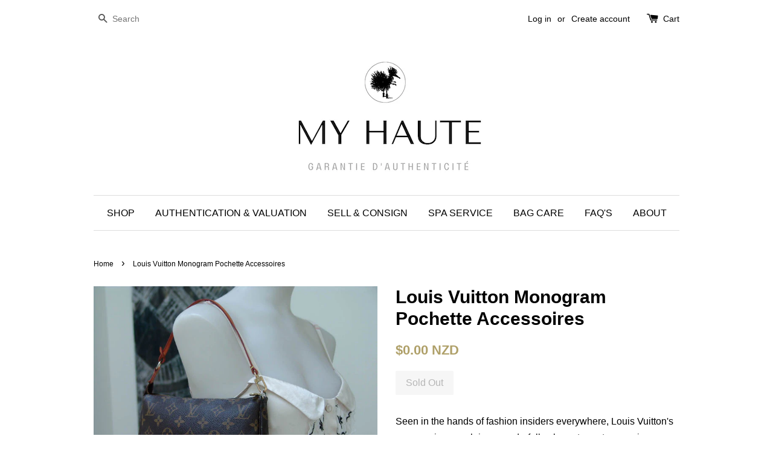

--- FILE ---
content_type: text/html; charset=utf-8
request_url: https://myhaute.co.nz/products/louis-vuitton-monogram-pochette-accessoires-1
body_size: 15445
content:
<!doctype html>
<!--[if lt IE 7]><html class="no-js lt-ie9 lt-ie8 lt-ie7" lang="en"> <![endif]-->
<!--[if IE 7]><html class="no-js lt-ie9 lt-ie8" lang="en"> <![endif]-->
<!--[if IE 8]><html class="no-js lt-ie9" lang="en"> <![endif]-->
<!--[if IE 9 ]><html class="ie9 no-js"> <![endif]-->
<!--[if (gt IE 9)|!(IE)]><!--> <html class="no-js"> <!--<![endif]-->
<head>

  <!-- Basic page needs ================================================== -->
  <meta charset="utf-8">
  <meta http-equiv="X-UA-Compatible" content="IE=edge,chrome=1">

  
  <link rel="shortcut icon" href="//myhaute.co.nz/cdn/shop/t/1/assets/favicon.png?v=25165410839200905871532408965" type="image/png" />
  

  <!-- Title and description ================================================== -->
  <title>
  Louis Vuitton Monogram Pochette Accessoires &ndash; My Haute
  </title>

  
  <meta name="description" content="Seen in the hands of fashion insiders everywhere, Louis Vuitton&#39;s accessories pouch is a wonderfully elegant way to organise everyday essentials and a truly classic Vuitton piece. Perfectly proportioned and equally well suited to being carried as a clutch by the Vachetta handle, as a pouch within a larger bag by unhook">
  

  <!-- Social meta ================================================== -->
  

  <meta property="og:type" content="product">
  <meta property="og:title" content="Louis Vuitton Monogram Pochette Accessoires">
  <meta property="og:url" content="https://myhaute.co.nz/products/louis-vuitton-monogram-pochette-accessoires-1">
  
  <meta property="og:image" content="http://myhaute.co.nz/cdn/shop/products/01_e37bd2b3-72e6-4db3-aa7f-d06c3deec5b5_grande.jpeg?v=1489701571">
  <meta property="og:image:secure_url" content="https://myhaute.co.nz/cdn/shop/products/01_e37bd2b3-72e6-4db3-aa7f-d06c3deec5b5_grande.jpeg?v=1489701571">
  
  <meta property="og:image" content="http://myhaute.co.nz/cdn/shop/products/02_3db75dd7-9671-4277-bb61-68e0c854f793_grande.jpeg?v=1489701571">
  <meta property="og:image:secure_url" content="https://myhaute.co.nz/cdn/shop/products/02_3db75dd7-9671-4277-bb61-68e0c854f793_grande.jpeg?v=1489701571">
  
  <meta property="og:image" content="http://myhaute.co.nz/cdn/shop/products/03_1638863b-ec33-422a-ab78-d349d639220d_grande.jpeg?v=1489701571">
  <meta property="og:image:secure_url" content="https://myhaute.co.nz/cdn/shop/products/03_1638863b-ec33-422a-ab78-d349d639220d_grande.jpeg?v=1489701571">
  
  <meta property="og:price:amount" content="0.00">
  <meta property="og:price:currency" content="NZD">



  <meta property="og:description" content="Seen in the hands of fashion insiders everywhere, Louis Vuitton&#39;s accessories pouch is a wonderfully elegant way to organise everyday essentials and a truly classic Vuitton piece. Perfectly proportioned and equally well suited to being carried as a clutch by the Vachetta handle, as a pouch within a larger bag by unhook">


<meta property="og:site_name" content="My Haute">



  <meta name="twitter:card" content="summary">




  <meta name="twitter:title" content="Louis Vuitton Monogram Pochette Accessoires">
  <meta name="twitter:description" content="Seen in the hands of fashion insiders everywhere, Louis Vuitton&#39;s accessories pouch is a wonderfully elegant way to organise everyday essentials and a truly classic Vuitton piece. Perfectly proportion">
  <meta name="twitter:image" content="https://myhaute.co.nz/cdn/shop/products/01_e37bd2b3-72e6-4db3-aa7f-d06c3deec5b5_large.jpeg?v=1489701571">
  <meta name="twitter:image:width" content="480">
  <meta name="twitter:image:height" content="480">



  <!-- Helpers ================================================== -->
  <link rel="canonical" href="https://myhaute.co.nz/products/louis-vuitton-monogram-pochette-accessoires-1">
  <meta name="viewport" content="width=device-width,initial-scale=1">
  <meta name="theme-color" content="#afa069">

  <!-- CSS ================================================== -->
  <link href="//myhaute.co.nz/cdn/shop/t/1/assets/timber.scss.css?v=34794566021223230421700695542" rel="stylesheet" type="text/css" media="all" />
  <link href="//myhaute.co.nz/cdn/shop/t/1/assets/theme.scss.css?v=104598154126553874431700695542" rel="stylesheet" type="text/css" media="all" />

  




  <!-- Header hook for plugins ================================================== -->
  <script>window.performance && window.performance.mark && window.performance.mark('shopify.content_for_header.start');</script><meta id="shopify-digital-wallet" name="shopify-digital-wallet" content="/11632262/digital_wallets/dialog">
<link rel="alternate" type="application/json+oembed" href="https://myhaute.co.nz/products/louis-vuitton-monogram-pochette-accessoires-1.oembed">
<script async="async" src="/checkouts/internal/preloads.js?locale=en-NZ"></script>
<script id="shopify-features" type="application/json">{"accessToken":"1464ca3d08e451a4792eb250c848d673","betas":["rich-media-storefront-analytics"],"domain":"myhaute.co.nz","predictiveSearch":true,"shopId":11632262,"locale":"en"}</script>
<script>var Shopify = Shopify || {};
Shopify.shop = "uuber-designer-bags-accessories.myshopify.com";
Shopify.locale = "en";
Shopify.currency = {"active":"NZD","rate":"1.0"};
Shopify.country = "NZ";
Shopify.theme = {"name":"launchpad-star","id":95284103,"schema_name":null,"schema_version":null,"theme_store_id":null,"role":"main"};
Shopify.theme.handle = "null";
Shopify.theme.style = {"id":null,"handle":null};
Shopify.cdnHost = "myhaute.co.nz/cdn";
Shopify.routes = Shopify.routes || {};
Shopify.routes.root = "/";</script>
<script type="module">!function(o){(o.Shopify=o.Shopify||{}).modules=!0}(window);</script>
<script>!function(o){function n(){var o=[];function n(){o.push(Array.prototype.slice.apply(arguments))}return n.q=o,n}var t=o.Shopify=o.Shopify||{};t.loadFeatures=n(),t.autoloadFeatures=n()}(window);</script>
<script id="shop-js-analytics" type="application/json">{"pageType":"product"}</script>
<script defer="defer" async type="module" src="//myhaute.co.nz/cdn/shopifycloud/shop-js/modules/v2/client.init-shop-cart-sync_BApSsMSl.en.esm.js"></script>
<script defer="defer" async type="module" src="//myhaute.co.nz/cdn/shopifycloud/shop-js/modules/v2/chunk.common_CBoos6YZ.esm.js"></script>
<script type="module">
  await import("//myhaute.co.nz/cdn/shopifycloud/shop-js/modules/v2/client.init-shop-cart-sync_BApSsMSl.en.esm.js");
await import("//myhaute.co.nz/cdn/shopifycloud/shop-js/modules/v2/chunk.common_CBoos6YZ.esm.js");

  window.Shopify.SignInWithShop?.initShopCartSync?.({"fedCMEnabled":true,"windoidEnabled":true});

</script>
<script id="__st">var __st={"a":11632262,"offset":46800,"reqid":"a92e3feb-b20e-461d-a130-ffd1344cb9b6-1768899405","pageurl":"myhaute.co.nz\/products\/louis-vuitton-monogram-pochette-accessoires-1","u":"bc075c1cf738","p":"product","rtyp":"product","rid":9673091335};</script>
<script>window.ShopifyPaypalV4VisibilityTracking = true;</script>
<script id="captcha-bootstrap">!function(){'use strict';const t='contact',e='account',n='new_comment',o=[[t,t],['blogs',n],['comments',n],[t,'customer']],c=[[e,'customer_login'],[e,'guest_login'],[e,'recover_customer_password'],[e,'create_customer']],r=t=>t.map((([t,e])=>`form[action*='/${t}']:not([data-nocaptcha='true']) input[name='form_type'][value='${e}']`)).join(','),a=t=>()=>t?[...document.querySelectorAll(t)].map((t=>t.form)):[];function s(){const t=[...o],e=r(t);return a(e)}const i='password',u='form_key',d=['recaptcha-v3-token','g-recaptcha-response','h-captcha-response',i],f=()=>{try{return window.sessionStorage}catch{return}},m='__shopify_v',_=t=>t.elements[u];function p(t,e,n=!1){try{const o=window.sessionStorage,c=JSON.parse(o.getItem(e)),{data:r}=function(t){const{data:e,action:n}=t;return t[m]||n?{data:e,action:n}:{data:t,action:n}}(c);for(const[e,n]of Object.entries(r))t.elements[e]&&(t.elements[e].value=n);n&&o.removeItem(e)}catch(o){console.error('form repopulation failed',{error:o})}}const l='form_type',E='cptcha';function T(t){t.dataset[E]=!0}const w=window,h=w.document,L='Shopify',v='ce_forms',y='captcha';let A=!1;((t,e)=>{const n=(g='f06e6c50-85a8-45c8-87d0-21a2b65856fe',I='https://cdn.shopify.com/shopifycloud/storefront-forms-hcaptcha/ce_storefront_forms_captcha_hcaptcha.v1.5.2.iife.js',D={infoText:'Protected by hCaptcha',privacyText:'Privacy',termsText:'Terms'},(t,e,n)=>{const o=w[L][v],c=o.bindForm;if(c)return c(t,g,e,D).then(n);var r;o.q.push([[t,g,e,D],n]),r=I,A||(h.body.append(Object.assign(h.createElement('script'),{id:'captcha-provider',async:!0,src:r})),A=!0)});var g,I,D;w[L]=w[L]||{},w[L][v]=w[L][v]||{},w[L][v].q=[],w[L][y]=w[L][y]||{},w[L][y].protect=function(t,e){n(t,void 0,e),T(t)},Object.freeze(w[L][y]),function(t,e,n,w,h,L){const[v,y,A,g]=function(t,e,n){const i=e?o:[],u=t?c:[],d=[...i,...u],f=r(d),m=r(i),_=r(d.filter((([t,e])=>n.includes(e))));return[a(f),a(m),a(_),s()]}(w,h,L),I=t=>{const e=t.target;return e instanceof HTMLFormElement?e:e&&e.form},D=t=>v().includes(t);t.addEventListener('submit',(t=>{const e=I(t);if(!e)return;const n=D(e)&&!e.dataset.hcaptchaBound&&!e.dataset.recaptchaBound,o=_(e),c=g().includes(e)&&(!o||!o.value);(n||c)&&t.preventDefault(),c&&!n&&(function(t){try{if(!f())return;!function(t){const e=f();if(!e)return;const n=_(t);if(!n)return;const o=n.value;o&&e.removeItem(o)}(t);const e=Array.from(Array(32),(()=>Math.random().toString(36)[2])).join('');!function(t,e){_(t)||t.append(Object.assign(document.createElement('input'),{type:'hidden',name:u})),t.elements[u].value=e}(t,e),function(t,e){const n=f();if(!n)return;const o=[...t.querySelectorAll(`input[type='${i}']`)].map((({name:t})=>t)),c=[...d,...o],r={};for(const[a,s]of new FormData(t).entries())c.includes(a)||(r[a]=s);n.setItem(e,JSON.stringify({[m]:1,action:t.action,data:r}))}(t,e)}catch(e){console.error('failed to persist form',e)}}(e),e.submit())}));const S=(t,e)=>{t&&!t.dataset[E]&&(n(t,e.some((e=>e===t))),T(t))};for(const o of['focusin','change'])t.addEventListener(o,(t=>{const e=I(t);D(e)&&S(e,y())}));const B=e.get('form_key'),M=e.get(l),P=B&&M;t.addEventListener('DOMContentLoaded',(()=>{const t=y();if(P)for(const e of t)e.elements[l].value===M&&p(e,B);[...new Set([...A(),...v().filter((t=>'true'===t.dataset.shopifyCaptcha))])].forEach((e=>S(e,t)))}))}(h,new URLSearchParams(w.location.search),n,t,e,['guest_login'])})(!0,!0)}();</script>
<script integrity="sha256-4kQ18oKyAcykRKYeNunJcIwy7WH5gtpwJnB7kiuLZ1E=" data-source-attribution="shopify.loadfeatures" defer="defer" src="//myhaute.co.nz/cdn/shopifycloud/storefront/assets/storefront/load_feature-a0a9edcb.js" crossorigin="anonymous"></script>
<script data-source-attribution="shopify.dynamic_checkout.dynamic.init">var Shopify=Shopify||{};Shopify.PaymentButton=Shopify.PaymentButton||{isStorefrontPortableWallets:!0,init:function(){window.Shopify.PaymentButton.init=function(){};var t=document.createElement("script");t.src="https://myhaute.co.nz/cdn/shopifycloud/portable-wallets/latest/portable-wallets.en.js",t.type="module",document.head.appendChild(t)}};
</script>
<script data-source-attribution="shopify.dynamic_checkout.buyer_consent">
  function portableWalletsHideBuyerConsent(e){var t=document.getElementById("shopify-buyer-consent"),n=document.getElementById("shopify-subscription-policy-button");t&&n&&(t.classList.add("hidden"),t.setAttribute("aria-hidden","true"),n.removeEventListener("click",e))}function portableWalletsShowBuyerConsent(e){var t=document.getElementById("shopify-buyer-consent"),n=document.getElementById("shopify-subscription-policy-button");t&&n&&(t.classList.remove("hidden"),t.removeAttribute("aria-hidden"),n.addEventListener("click",e))}window.Shopify?.PaymentButton&&(window.Shopify.PaymentButton.hideBuyerConsent=portableWalletsHideBuyerConsent,window.Shopify.PaymentButton.showBuyerConsent=portableWalletsShowBuyerConsent);
</script>
<script data-source-attribution="shopify.dynamic_checkout.cart.bootstrap">document.addEventListener("DOMContentLoaded",(function(){function t(){return document.querySelector("shopify-accelerated-checkout-cart, shopify-accelerated-checkout")}if(t())Shopify.PaymentButton.init();else{new MutationObserver((function(e,n){t()&&(Shopify.PaymentButton.init(),n.disconnect())})).observe(document.body,{childList:!0,subtree:!0})}}));
</script>

<script>window.performance && window.performance.mark && window.performance.mark('shopify.content_for_header.end');</script>

  

<!--[if lt IE 9]>
<script src="//cdnjs.cloudflare.com/ajax/libs/html5shiv/3.7.2/html5shiv.min.js" type="text/javascript"></script>
<script src="//myhaute.co.nz/cdn/shop/t/1/assets/respond.min.js?v=52248677837542619231455146727" type="text/javascript"></script>
<link href="//myhaute.co.nz/cdn/shop/t/1/assets/respond-proxy.html" id="respond-proxy" rel="respond-proxy" />
<link href="//myhaute.co.nz/search?q=a4e4b88f9165708ea6229c90ed29495d" id="respond-redirect" rel="respond-redirect" />
<script src="//myhaute.co.nz/search?q=a4e4b88f9165708ea6229c90ed29495d" type="text/javascript"></script>
<![endif]-->



  <script src="//ajax.googleapis.com/ajax/libs/jquery/1.11.0/jquery.min.js" type="text/javascript"></script>
  <script src="//myhaute.co.nz/cdn/shop/t/1/assets/modernizr.min.js?v=26620055551102246001455146727" type="text/javascript"></script>

  
  

<!-- BEGIN app block: shopify://apps/essential-announcer/blocks/app-embed/93b5429f-c8d6-4c33-ae14-250fd84f361b --><script>
  
    window.essentialAnnouncementConfigs = [];
  
  window.essentialAnnouncementMeta = {
    productCollections: [{"id":189052807,"handle":"recently-sold","title":"Recently Sold","updated_at":"2026-01-18T13:32:57+13:00","body_html":"","published_at":"2016-02-15T14:39:00+13:00","sort_order":"created-desc","template_suffix":null,"disjunctive":false,"rules":[{"column":"variant_inventory","relation":"equals","condition":"0"}],"published_scope":"web"}],
    productData: {"id":9673091335,"title":"Louis Vuitton Monogram Pochette Accessoires","handle":"louis-vuitton-monogram-pochette-accessoires-1","description":"Seen in the hands of fashion insiders everywhere, Louis Vuitton's accessories pouch is a wonderfully elegant way to organise everyday essentials and a truly classic Vuitton piece. Perfectly proportioned and equally well suited to being carried as a clutch by the Vachetta handle, as a pouch within a larger bag by unhooking the golden LV clasp and clipping it to a D-Ring, handheld without the leather wrist strap that can be removed entirely, as a wristlet with the strap looped and clipped back or with the strap as a knotted accessory - this is such a wonderfully versatile piece. Beautiful finish in durable and wearable Monogram, the Pochette Accessoires is hands down one of LV’s cutest family members and an ultimate must have. \u003cbr\u003e\u003cbr\u003e\u003cstrong\u003eDetails:\u003c\/strong\u003e\u003cbr\u003eMade in: France\u003cbr\u003eDate Code: VI0063 \u003cbr\u003eLining: Fine Textile \u003cbr\u003eHardware: Golden Metal \u003cbr\u003eStrap: Vachetta \/ Removable \u003cbr\u003eRange: Les Pochettes \/ Clutches \u003cbr\u003eStitching: Signature LV Tone-on-Tone \u003cbr\u003eMaterial: Toile Monogram \/ Monogram Canvas \u003cbr\u003e\u003cbr\u003e\u003cstrong\u003eDimensions: \u003c\/strong\u003e\u003cbr\u003ePochette (cm): 22W x 13H x 4D \u003cbr\u003eStrap: Approximately 15cm drop \u003cbr\u003e\u003cmeta charset=\"utf-8\"\u003e\u003cspan\u003eMannequin: 72cm tall and a petite sz8\u003c\/span\u003e\u003cbr\u003e\u003cbr\u003e\u003cstrong\u003eCondition: \u003c\/strong\u003e\u003cbr\u003eMonogram canvas in beautiful condition, vachetta leather has honeyed with light lines and darker accents throughout, corners free of scuffs and marks, interior shows general signs of wear and markings throughout, hardware shows light patina, some fading and light markings.","published_at":"2022-11-02T14:42:01+13:00","created_at":"2017-01-12T14:41:27+13:00","vendor":"Louis Vuitton","type":"Bag","tags":["Brown","Louis Vuitton","Made in France","Monogram","Pochette Accessoires"],"price":0,"price_min":0,"price_max":0,"available":false,"price_varies":false,"compare_at_price":null,"compare_at_price_min":0,"compare_at_price_max":0,"compare_at_price_varies":false,"variants":[{"id":36431423431,"title":"Default Title","option1":"Default Title","option2":null,"option3":null,"sku":"","requires_shipping":true,"taxable":true,"featured_image":null,"available":false,"name":"Louis Vuitton Monogram Pochette Accessoires","public_title":null,"options":["Default Title"],"price":0,"weight":0,"compare_at_price":null,"inventory_quantity":0,"inventory_management":"shopify","inventory_policy":"deny","barcode":"","requires_selling_plan":false,"selling_plan_allocations":[]}],"images":["\/\/myhaute.co.nz\/cdn\/shop\/products\/01_e37bd2b3-72e6-4db3-aa7f-d06c3deec5b5.jpeg?v=1489701571","\/\/myhaute.co.nz\/cdn\/shop\/products\/02_3db75dd7-9671-4277-bb61-68e0c854f793.jpeg?v=1489701571","\/\/myhaute.co.nz\/cdn\/shop\/products\/03_1638863b-ec33-422a-ab78-d349d639220d.jpeg?v=1489701571","\/\/myhaute.co.nz\/cdn\/shop\/products\/04_30177462-f581-48a8-b2ad-b7b5ae4c32d5.jpeg?v=1489701571","\/\/myhaute.co.nz\/cdn\/shop\/products\/05_5641712b-a45a-4b73-b9d6-9fee51afbace.jpeg?v=1489701571","\/\/myhaute.co.nz\/cdn\/shop\/products\/06_88a753c5-3d30-4ca0-9727-1274677d98c9.jpeg?v=1489701571","\/\/myhaute.co.nz\/cdn\/shop\/products\/07_bc4ab35b-6e7b-4b18-906f-983e3bb4da4e.jpeg?v=1489701571","\/\/myhaute.co.nz\/cdn\/shop\/products\/08_b06dc92c-a7d1-4a16-8ea1-8b691619cde9.jpeg?v=1489701571","\/\/myhaute.co.nz\/cdn\/shop\/products\/09_e4c38eb1-93e4-4892-9c3b-2d418b450e6b.jpeg?v=1489701571","\/\/myhaute.co.nz\/cdn\/shop\/products\/10_34d97299-d671-4d3a-9dfd-1d48210a8ce3.jpeg?v=1489701571","\/\/myhaute.co.nz\/cdn\/shop\/products\/11_1359c916-f613-4899-bfbb-46a9d9588820.jpeg?v=1489701571","\/\/myhaute.co.nz\/cdn\/shop\/products\/12_114d9677-fb4c-4bea-98ba-6624884c75f8.jpeg?v=1489701571","\/\/myhaute.co.nz\/cdn\/shop\/products\/13_0133a787-786e-407a-8987-db77bb7efc66.jpeg?v=1489701571","\/\/myhaute.co.nz\/cdn\/shop\/products\/14_f067b023-420a-49f1-bfa7-eb665eed5901.jpeg?v=1489701571","\/\/myhaute.co.nz\/cdn\/shop\/products\/15_acfb2d5c-6de6-42ac-a4aa-29829fbaa831.jpeg?v=1489701571","\/\/myhaute.co.nz\/cdn\/shop\/products\/16_d7d7c5e8-34b1-4a78-b052-13906e848237.jpeg?v=1489701571","\/\/myhaute.co.nz\/cdn\/shop\/products\/17_42c8bd92-8992-4975-aad4-bedc85ad1ef3.jpeg?v=1489701571","\/\/myhaute.co.nz\/cdn\/shop\/products\/18_7ad83d0e-949e-45bf-bd77-464e4c839f67.jpeg?v=1489701571","\/\/myhaute.co.nz\/cdn\/shop\/products\/19_d74bbad4-0bf0-45d5-b956-12fc0fb965fb.jpeg?v=1489701571","\/\/myhaute.co.nz\/cdn\/shop\/products\/20_088a395e-10a4-49ab-83cf-2eaa37924e4e.jpeg?v=1489701572"],"featured_image":"\/\/myhaute.co.nz\/cdn\/shop\/products\/01_e37bd2b3-72e6-4db3-aa7f-d06c3deec5b5.jpeg?v=1489701571","options":["Title"],"media":[{"alt":null,"id":313089654864,"position":1,"preview_image":{"aspect_ratio":1.333,"height":502,"width":669,"src":"\/\/myhaute.co.nz\/cdn\/shop\/products\/01_e37bd2b3-72e6-4db3-aa7f-d06c3deec5b5.jpeg?v=1489701571"},"aspect_ratio":1.333,"height":502,"media_type":"image","src":"\/\/myhaute.co.nz\/cdn\/shop\/products\/01_e37bd2b3-72e6-4db3-aa7f-d06c3deec5b5.jpeg?v=1489701571","width":669},{"alt":null,"id":313089687632,"position":2,"preview_image":{"aspect_ratio":1.333,"height":502,"width":669,"src":"\/\/myhaute.co.nz\/cdn\/shop\/products\/02_3db75dd7-9671-4277-bb61-68e0c854f793.jpeg?v=1489701571"},"aspect_ratio":1.333,"height":502,"media_type":"image","src":"\/\/myhaute.co.nz\/cdn\/shop\/products\/02_3db75dd7-9671-4277-bb61-68e0c854f793.jpeg?v=1489701571","width":669},{"alt":null,"id":313089720400,"position":3,"preview_image":{"aspect_ratio":1.333,"height":502,"width":669,"src":"\/\/myhaute.co.nz\/cdn\/shop\/products\/03_1638863b-ec33-422a-ab78-d349d639220d.jpeg?v=1489701571"},"aspect_ratio":1.333,"height":502,"media_type":"image","src":"\/\/myhaute.co.nz\/cdn\/shop\/products\/03_1638863b-ec33-422a-ab78-d349d639220d.jpeg?v=1489701571","width":669},{"alt":null,"id":313089917008,"position":4,"preview_image":{"aspect_ratio":1.333,"height":502,"width":669,"src":"\/\/myhaute.co.nz\/cdn\/shop\/products\/04_30177462-f581-48a8-b2ad-b7b5ae4c32d5.jpeg?v=1489701571"},"aspect_ratio":1.333,"height":502,"media_type":"image","src":"\/\/myhaute.co.nz\/cdn\/shop\/products\/04_30177462-f581-48a8-b2ad-b7b5ae4c32d5.jpeg?v=1489701571","width":669},{"alt":null,"id":313089949776,"position":5,"preview_image":{"aspect_ratio":1.333,"height":502,"width":669,"src":"\/\/myhaute.co.nz\/cdn\/shop\/products\/05_5641712b-a45a-4b73-b9d6-9fee51afbace.jpeg?v=1489701571"},"aspect_ratio":1.333,"height":502,"media_type":"image","src":"\/\/myhaute.co.nz\/cdn\/shop\/products\/05_5641712b-a45a-4b73-b9d6-9fee51afbace.jpeg?v=1489701571","width":669},{"alt":null,"id":313089982544,"position":6,"preview_image":{"aspect_ratio":1.333,"height":502,"width":669,"src":"\/\/myhaute.co.nz\/cdn\/shop\/products\/06_88a753c5-3d30-4ca0-9727-1274677d98c9.jpeg?v=1489701571"},"aspect_ratio":1.333,"height":502,"media_type":"image","src":"\/\/myhaute.co.nz\/cdn\/shop\/products\/06_88a753c5-3d30-4ca0-9727-1274677d98c9.jpeg?v=1489701571","width":669},{"alt":null,"id":313090015312,"position":7,"preview_image":{"aspect_ratio":1.333,"height":502,"width":669,"src":"\/\/myhaute.co.nz\/cdn\/shop\/products\/07_bc4ab35b-6e7b-4b18-906f-983e3bb4da4e.jpeg?v=1489701571"},"aspect_ratio":1.333,"height":502,"media_type":"image","src":"\/\/myhaute.co.nz\/cdn\/shop\/products\/07_bc4ab35b-6e7b-4b18-906f-983e3bb4da4e.jpeg?v=1489701571","width":669},{"alt":null,"id":313090048080,"position":8,"preview_image":{"aspect_ratio":1.333,"height":502,"width":669,"src":"\/\/myhaute.co.nz\/cdn\/shop\/products\/08_b06dc92c-a7d1-4a16-8ea1-8b691619cde9.jpeg?v=1489701571"},"aspect_ratio":1.333,"height":502,"media_type":"image","src":"\/\/myhaute.co.nz\/cdn\/shop\/products\/08_b06dc92c-a7d1-4a16-8ea1-8b691619cde9.jpeg?v=1489701571","width":669},{"alt":null,"id":313090080848,"position":9,"preview_image":{"aspect_ratio":1.333,"height":502,"width":669,"src":"\/\/myhaute.co.nz\/cdn\/shop\/products\/09_e4c38eb1-93e4-4892-9c3b-2d418b450e6b.jpeg?v=1489701571"},"aspect_ratio":1.333,"height":502,"media_type":"image","src":"\/\/myhaute.co.nz\/cdn\/shop\/products\/09_e4c38eb1-93e4-4892-9c3b-2d418b450e6b.jpeg?v=1489701571","width":669},{"alt":null,"id":313090113616,"position":10,"preview_image":{"aspect_ratio":1.333,"height":502,"width":669,"src":"\/\/myhaute.co.nz\/cdn\/shop\/products\/10_34d97299-d671-4d3a-9dfd-1d48210a8ce3.jpeg?v=1489701571"},"aspect_ratio":1.333,"height":502,"media_type":"image","src":"\/\/myhaute.co.nz\/cdn\/shop\/products\/10_34d97299-d671-4d3a-9dfd-1d48210a8ce3.jpeg?v=1489701571","width":669},{"alt":null,"id":313090146384,"position":11,"preview_image":{"aspect_ratio":1.333,"height":502,"width":669,"src":"\/\/myhaute.co.nz\/cdn\/shop\/products\/11_1359c916-f613-4899-bfbb-46a9d9588820.jpeg?v=1489701571"},"aspect_ratio":1.333,"height":502,"media_type":"image","src":"\/\/myhaute.co.nz\/cdn\/shop\/products\/11_1359c916-f613-4899-bfbb-46a9d9588820.jpeg?v=1489701571","width":669},{"alt":null,"id":313090179152,"position":12,"preview_image":{"aspect_ratio":1.333,"height":502,"width":669,"src":"\/\/myhaute.co.nz\/cdn\/shop\/products\/12_114d9677-fb4c-4bea-98ba-6624884c75f8.jpeg?v=1489701571"},"aspect_ratio":1.333,"height":502,"media_type":"image","src":"\/\/myhaute.co.nz\/cdn\/shop\/products\/12_114d9677-fb4c-4bea-98ba-6624884c75f8.jpeg?v=1489701571","width":669},{"alt":null,"id":313090211920,"position":13,"preview_image":{"aspect_ratio":1.333,"height":502,"width":669,"src":"\/\/myhaute.co.nz\/cdn\/shop\/products\/13_0133a787-786e-407a-8987-db77bb7efc66.jpeg?v=1489701571"},"aspect_ratio":1.333,"height":502,"media_type":"image","src":"\/\/myhaute.co.nz\/cdn\/shop\/products\/13_0133a787-786e-407a-8987-db77bb7efc66.jpeg?v=1489701571","width":669},{"alt":null,"id":313090244688,"position":14,"preview_image":{"aspect_ratio":1.333,"height":502,"width":669,"src":"\/\/myhaute.co.nz\/cdn\/shop\/products\/14_f067b023-420a-49f1-bfa7-eb665eed5901.jpeg?v=1489701571"},"aspect_ratio":1.333,"height":502,"media_type":"image","src":"\/\/myhaute.co.nz\/cdn\/shop\/products\/14_f067b023-420a-49f1-bfa7-eb665eed5901.jpeg?v=1489701571","width":669},{"alt":null,"id":313090441296,"position":15,"preview_image":{"aspect_ratio":1.333,"height":502,"width":669,"src":"\/\/myhaute.co.nz\/cdn\/shop\/products\/15_acfb2d5c-6de6-42ac-a4aa-29829fbaa831.jpeg?v=1489701571"},"aspect_ratio":1.333,"height":502,"media_type":"image","src":"\/\/myhaute.co.nz\/cdn\/shop\/products\/15_acfb2d5c-6de6-42ac-a4aa-29829fbaa831.jpeg?v=1489701571","width":669},{"alt":null,"id":313090539600,"position":16,"preview_image":{"aspect_ratio":1.333,"height":502,"width":669,"src":"\/\/myhaute.co.nz\/cdn\/shop\/products\/16_d7d7c5e8-34b1-4a78-b052-13906e848237.jpeg?v=1489701571"},"aspect_ratio":1.333,"height":502,"media_type":"image","src":"\/\/myhaute.co.nz\/cdn\/shop\/products\/16_d7d7c5e8-34b1-4a78-b052-13906e848237.jpeg?v=1489701571","width":669},{"alt":null,"id":313090572368,"position":17,"preview_image":{"aspect_ratio":1.333,"height":502,"width":669,"src":"\/\/myhaute.co.nz\/cdn\/shop\/products\/17_42c8bd92-8992-4975-aad4-bedc85ad1ef3.jpeg?v=1489701571"},"aspect_ratio":1.333,"height":502,"media_type":"image","src":"\/\/myhaute.co.nz\/cdn\/shop\/products\/17_42c8bd92-8992-4975-aad4-bedc85ad1ef3.jpeg?v=1489701571","width":669},{"alt":null,"id":313090605136,"position":18,"preview_image":{"aspect_ratio":1.333,"height":502,"width":669,"src":"\/\/myhaute.co.nz\/cdn\/shop\/products\/18_7ad83d0e-949e-45bf-bd77-464e4c839f67.jpeg?v=1489701571"},"aspect_ratio":1.333,"height":502,"media_type":"image","src":"\/\/myhaute.co.nz\/cdn\/shop\/products\/18_7ad83d0e-949e-45bf-bd77-464e4c839f67.jpeg?v=1489701571","width":669},{"alt":null,"id":313090670672,"position":19,"preview_image":{"aspect_ratio":1.333,"height":502,"width":669,"src":"\/\/myhaute.co.nz\/cdn\/shop\/products\/19_d74bbad4-0bf0-45d5-b956-12fc0fb965fb.jpeg?v=1489701571"},"aspect_ratio":1.333,"height":502,"media_type":"image","src":"\/\/myhaute.co.nz\/cdn\/shop\/products\/19_d74bbad4-0bf0-45d5-b956-12fc0fb965fb.jpeg?v=1489701571","width":669},{"alt":null,"id":313090703440,"position":20,"preview_image":{"aspect_ratio":1.333,"height":502,"width":669,"src":"\/\/myhaute.co.nz\/cdn\/shop\/products\/20_088a395e-10a4-49ab-83cf-2eaa37924e4e.jpeg?v=1489701572"},"aspect_ratio":1.333,"height":502,"media_type":"image","src":"\/\/myhaute.co.nz\/cdn\/shop\/products\/20_088a395e-10a4-49ab-83cf-2eaa37924e4e.jpeg?v=1489701572","width":669}],"requires_selling_plan":false,"selling_plan_groups":[],"content":"Seen in the hands of fashion insiders everywhere, Louis Vuitton's accessories pouch is a wonderfully elegant way to organise everyday essentials and a truly classic Vuitton piece. Perfectly proportioned and equally well suited to being carried as a clutch by the Vachetta handle, as a pouch within a larger bag by unhooking the golden LV clasp and clipping it to a D-Ring, handheld without the leather wrist strap that can be removed entirely, as a wristlet with the strap looped and clipped back or with the strap as a knotted accessory - this is such a wonderfully versatile piece. Beautiful finish in durable and wearable Monogram, the Pochette Accessoires is hands down one of LV’s cutest family members and an ultimate must have. \u003cbr\u003e\u003cbr\u003e\u003cstrong\u003eDetails:\u003c\/strong\u003e\u003cbr\u003eMade in: France\u003cbr\u003eDate Code: VI0063 \u003cbr\u003eLining: Fine Textile \u003cbr\u003eHardware: Golden Metal \u003cbr\u003eStrap: Vachetta \/ Removable \u003cbr\u003eRange: Les Pochettes \/ Clutches \u003cbr\u003eStitching: Signature LV Tone-on-Tone \u003cbr\u003eMaterial: Toile Monogram \/ Monogram Canvas \u003cbr\u003e\u003cbr\u003e\u003cstrong\u003eDimensions: \u003c\/strong\u003e\u003cbr\u003ePochette (cm): 22W x 13H x 4D \u003cbr\u003eStrap: Approximately 15cm drop \u003cbr\u003e\u003cmeta charset=\"utf-8\"\u003e\u003cspan\u003eMannequin: 72cm tall and a petite sz8\u003c\/span\u003e\u003cbr\u003e\u003cbr\u003e\u003cstrong\u003eCondition: \u003c\/strong\u003e\u003cbr\u003eMonogram canvas in beautiful condition, vachetta leather has honeyed with light lines and darker accents throughout, corners free of scuffs and marks, interior shows general signs of wear and markings throughout, hardware shows light patina, some fading and light markings."},
    templateName: "product",
    collectionId: null,
  };
</script>

 
<style>
.essential_annoucement_bar_wrapper {display: none;}
</style>


<script src="https://cdn.shopify.com/extensions/019b9d60-ed7c-7464-ac3f-9e23a48d54ca/essential-announcement-bar-74/assets/announcement-bar-essential-apps.js" defer></script>

<!-- END app block --><link href="https://monorail-edge.shopifysvc.com" rel="dns-prefetch">
<script>(function(){if ("sendBeacon" in navigator && "performance" in window) {try {var session_token_from_headers = performance.getEntriesByType('navigation')[0].serverTiming.find(x => x.name == '_s').description;} catch {var session_token_from_headers = undefined;}var session_cookie_matches = document.cookie.match(/_shopify_s=([^;]*)/);var session_token_from_cookie = session_cookie_matches && session_cookie_matches.length === 2 ? session_cookie_matches[1] : "";var session_token = session_token_from_headers || session_token_from_cookie || "";function handle_abandonment_event(e) {var entries = performance.getEntries().filter(function(entry) {return /monorail-edge.shopifysvc.com/.test(entry.name);});if (!window.abandonment_tracked && entries.length === 0) {window.abandonment_tracked = true;var currentMs = Date.now();var navigation_start = performance.timing.navigationStart;var payload = {shop_id: 11632262,url: window.location.href,navigation_start,duration: currentMs - navigation_start,session_token,page_type: "product"};window.navigator.sendBeacon("https://monorail-edge.shopifysvc.com/v1/produce", JSON.stringify({schema_id: "online_store_buyer_site_abandonment/1.1",payload: payload,metadata: {event_created_at_ms: currentMs,event_sent_at_ms: currentMs}}));}}window.addEventListener('pagehide', handle_abandonment_event);}}());</script>
<script id="web-pixels-manager-setup">(function e(e,d,r,n,o){if(void 0===o&&(o={}),!Boolean(null===(a=null===(i=window.Shopify)||void 0===i?void 0:i.analytics)||void 0===a?void 0:a.replayQueue)){var i,a;window.Shopify=window.Shopify||{};var t=window.Shopify;t.analytics=t.analytics||{};var s=t.analytics;s.replayQueue=[],s.publish=function(e,d,r){return s.replayQueue.push([e,d,r]),!0};try{self.performance.mark("wpm:start")}catch(e){}var l=function(){var e={modern:/Edge?\/(1{2}[4-9]|1[2-9]\d|[2-9]\d{2}|\d{4,})\.\d+(\.\d+|)|Firefox\/(1{2}[4-9]|1[2-9]\d|[2-9]\d{2}|\d{4,})\.\d+(\.\d+|)|Chrom(ium|e)\/(9{2}|\d{3,})\.\d+(\.\d+|)|(Maci|X1{2}).+ Version\/(15\.\d+|(1[6-9]|[2-9]\d|\d{3,})\.\d+)([,.]\d+|)( \(\w+\)|)( Mobile\/\w+|) Safari\/|Chrome.+OPR\/(9{2}|\d{3,})\.\d+\.\d+|(CPU[ +]OS|iPhone[ +]OS|CPU[ +]iPhone|CPU IPhone OS|CPU iPad OS)[ +]+(15[._]\d+|(1[6-9]|[2-9]\d|\d{3,})[._]\d+)([._]\d+|)|Android:?[ /-](13[3-9]|1[4-9]\d|[2-9]\d{2}|\d{4,})(\.\d+|)(\.\d+|)|Android.+Firefox\/(13[5-9]|1[4-9]\d|[2-9]\d{2}|\d{4,})\.\d+(\.\d+|)|Android.+Chrom(ium|e)\/(13[3-9]|1[4-9]\d|[2-9]\d{2}|\d{4,})\.\d+(\.\d+|)|SamsungBrowser\/([2-9]\d|\d{3,})\.\d+/,legacy:/Edge?\/(1[6-9]|[2-9]\d|\d{3,})\.\d+(\.\d+|)|Firefox\/(5[4-9]|[6-9]\d|\d{3,})\.\d+(\.\d+|)|Chrom(ium|e)\/(5[1-9]|[6-9]\d|\d{3,})\.\d+(\.\d+|)([\d.]+$|.*Safari\/(?![\d.]+ Edge\/[\d.]+$))|(Maci|X1{2}).+ Version\/(10\.\d+|(1[1-9]|[2-9]\d|\d{3,})\.\d+)([,.]\d+|)( \(\w+\)|)( Mobile\/\w+|) Safari\/|Chrome.+OPR\/(3[89]|[4-9]\d|\d{3,})\.\d+\.\d+|(CPU[ +]OS|iPhone[ +]OS|CPU[ +]iPhone|CPU IPhone OS|CPU iPad OS)[ +]+(10[._]\d+|(1[1-9]|[2-9]\d|\d{3,})[._]\d+)([._]\d+|)|Android:?[ /-](13[3-9]|1[4-9]\d|[2-9]\d{2}|\d{4,})(\.\d+|)(\.\d+|)|Mobile Safari.+OPR\/([89]\d|\d{3,})\.\d+\.\d+|Android.+Firefox\/(13[5-9]|1[4-9]\d|[2-9]\d{2}|\d{4,})\.\d+(\.\d+|)|Android.+Chrom(ium|e)\/(13[3-9]|1[4-9]\d|[2-9]\d{2}|\d{4,})\.\d+(\.\d+|)|Android.+(UC? ?Browser|UCWEB|U3)[ /]?(15\.([5-9]|\d{2,})|(1[6-9]|[2-9]\d|\d{3,})\.\d+)\.\d+|SamsungBrowser\/(5\.\d+|([6-9]|\d{2,})\.\d+)|Android.+MQ{2}Browser\/(14(\.(9|\d{2,})|)|(1[5-9]|[2-9]\d|\d{3,})(\.\d+|))(\.\d+|)|K[Aa][Ii]OS\/(3\.\d+|([4-9]|\d{2,})\.\d+)(\.\d+|)/},d=e.modern,r=e.legacy,n=navigator.userAgent;return n.match(d)?"modern":n.match(r)?"legacy":"unknown"}(),u="modern"===l?"modern":"legacy",c=(null!=n?n:{modern:"",legacy:""})[u],f=function(e){return[e.baseUrl,"/wpm","/b",e.hashVersion,"modern"===e.buildTarget?"m":"l",".js"].join("")}({baseUrl:d,hashVersion:r,buildTarget:u}),m=function(e){var d=e.version,r=e.bundleTarget,n=e.surface,o=e.pageUrl,i=e.monorailEndpoint;return{emit:function(e){var a=e.status,t=e.errorMsg,s=(new Date).getTime(),l=JSON.stringify({metadata:{event_sent_at_ms:s},events:[{schema_id:"web_pixels_manager_load/3.1",payload:{version:d,bundle_target:r,page_url:o,status:a,surface:n,error_msg:t},metadata:{event_created_at_ms:s}}]});if(!i)return console&&console.warn&&console.warn("[Web Pixels Manager] No Monorail endpoint provided, skipping logging."),!1;try{return self.navigator.sendBeacon.bind(self.navigator)(i,l)}catch(e){}var u=new XMLHttpRequest;try{return u.open("POST",i,!0),u.setRequestHeader("Content-Type","text/plain"),u.send(l),!0}catch(e){return console&&console.warn&&console.warn("[Web Pixels Manager] Got an unhandled error while logging to Monorail."),!1}}}}({version:r,bundleTarget:l,surface:e.surface,pageUrl:self.location.href,monorailEndpoint:e.monorailEndpoint});try{o.browserTarget=l,function(e){var d=e.src,r=e.async,n=void 0===r||r,o=e.onload,i=e.onerror,a=e.sri,t=e.scriptDataAttributes,s=void 0===t?{}:t,l=document.createElement("script"),u=document.querySelector("head"),c=document.querySelector("body");if(l.async=n,l.src=d,a&&(l.integrity=a,l.crossOrigin="anonymous"),s)for(var f in s)if(Object.prototype.hasOwnProperty.call(s,f))try{l.dataset[f]=s[f]}catch(e){}if(o&&l.addEventListener("load",o),i&&l.addEventListener("error",i),u)u.appendChild(l);else{if(!c)throw new Error("Did not find a head or body element to append the script");c.appendChild(l)}}({src:f,async:!0,onload:function(){if(!function(){var e,d;return Boolean(null===(d=null===(e=window.Shopify)||void 0===e?void 0:e.analytics)||void 0===d?void 0:d.initialized)}()){var d=window.webPixelsManager.init(e)||void 0;if(d){var r=window.Shopify.analytics;r.replayQueue.forEach((function(e){var r=e[0],n=e[1],o=e[2];d.publishCustomEvent(r,n,o)})),r.replayQueue=[],r.publish=d.publishCustomEvent,r.visitor=d.visitor,r.initialized=!0}}},onerror:function(){return m.emit({status:"failed",errorMsg:"".concat(f," has failed to load")})},sri:function(e){var d=/^sha384-[A-Za-z0-9+/=]+$/;return"string"==typeof e&&d.test(e)}(c)?c:"",scriptDataAttributes:o}),m.emit({status:"loading"})}catch(e){m.emit({status:"failed",errorMsg:(null==e?void 0:e.message)||"Unknown error"})}}})({shopId: 11632262,storefrontBaseUrl: "https://myhaute.co.nz",extensionsBaseUrl: "https://extensions.shopifycdn.com/cdn/shopifycloud/web-pixels-manager",monorailEndpoint: "https://monorail-edge.shopifysvc.com/unstable/produce_batch",surface: "storefront-renderer",enabledBetaFlags: ["2dca8a86"],webPixelsConfigList: [{"id":"shopify-app-pixel","configuration":"{}","eventPayloadVersion":"v1","runtimeContext":"STRICT","scriptVersion":"0450","apiClientId":"shopify-pixel","type":"APP","privacyPurposes":["ANALYTICS","MARKETING"]},{"id":"shopify-custom-pixel","eventPayloadVersion":"v1","runtimeContext":"LAX","scriptVersion":"0450","apiClientId":"shopify-pixel","type":"CUSTOM","privacyPurposes":["ANALYTICS","MARKETING"]}],isMerchantRequest: false,initData: {"shop":{"name":"My Haute","paymentSettings":{"currencyCode":"NZD"},"myshopifyDomain":"uuber-designer-bags-accessories.myshopify.com","countryCode":"NZ","storefrontUrl":"https:\/\/myhaute.co.nz"},"customer":null,"cart":null,"checkout":null,"productVariants":[{"price":{"amount":0.0,"currencyCode":"NZD"},"product":{"title":"Louis Vuitton Monogram Pochette Accessoires","vendor":"Louis Vuitton","id":"9673091335","untranslatedTitle":"Louis Vuitton Monogram Pochette Accessoires","url":"\/products\/louis-vuitton-monogram-pochette-accessoires-1","type":"Bag"},"id":"36431423431","image":{"src":"\/\/myhaute.co.nz\/cdn\/shop\/products\/01_e37bd2b3-72e6-4db3-aa7f-d06c3deec5b5.jpeg?v=1489701571"},"sku":"","title":"Default Title","untranslatedTitle":"Default Title"}],"purchasingCompany":null},},"https://myhaute.co.nz/cdn","fcfee988w5aeb613cpc8e4bc33m6693e112",{"modern":"","legacy":""},{"shopId":"11632262","storefrontBaseUrl":"https:\/\/myhaute.co.nz","extensionBaseUrl":"https:\/\/extensions.shopifycdn.com\/cdn\/shopifycloud\/web-pixels-manager","surface":"storefront-renderer","enabledBetaFlags":"[\"2dca8a86\"]","isMerchantRequest":"false","hashVersion":"fcfee988w5aeb613cpc8e4bc33m6693e112","publish":"custom","events":"[[\"page_viewed\",{}],[\"product_viewed\",{\"productVariant\":{\"price\":{\"amount\":0.0,\"currencyCode\":\"NZD\"},\"product\":{\"title\":\"Louis Vuitton Monogram Pochette Accessoires\",\"vendor\":\"Louis Vuitton\",\"id\":\"9673091335\",\"untranslatedTitle\":\"Louis Vuitton Monogram Pochette Accessoires\",\"url\":\"\/products\/louis-vuitton-monogram-pochette-accessoires-1\",\"type\":\"Bag\"},\"id\":\"36431423431\",\"image\":{\"src\":\"\/\/myhaute.co.nz\/cdn\/shop\/products\/01_e37bd2b3-72e6-4db3-aa7f-d06c3deec5b5.jpeg?v=1489701571\"},\"sku\":\"\",\"title\":\"Default Title\",\"untranslatedTitle\":\"Default Title\"}}]]"});</script><script>
  window.ShopifyAnalytics = window.ShopifyAnalytics || {};
  window.ShopifyAnalytics.meta = window.ShopifyAnalytics.meta || {};
  window.ShopifyAnalytics.meta.currency = 'NZD';
  var meta = {"product":{"id":9673091335,"gid":"gid:\/\/shopify\/Product\/9673091335","vendor":"Louis Vuitton","type":"Bag","handle":"louis-vuitton-monogram-pochette-accessoires-1","variants":[{"id":36431423431,"price":0,"name":"Louis Vuitton Monogram Pochette Accessoires","public_title":null,"sku":""}],"remote":false},"page":{"pageType":"product","resourceType":"product","resourceId":9673091335,"requestId":"a92e3feb-b20e-461d-a130-ffd1344cb9b6-1768899405"}};
  for (var attr in meta) {
    window.ShopifyAnalytics.meta[attr] = meta[attr];
  }
</script>
<script class="analytics">
  (function () {
    var customDocumentWrite = function(content) {
      var jquery = null;

      if (window.jQuery) {
        jquery = window.jQuery;
      } else if (window.Checkout && window.Checkout.$) {
        jquery = window.Checkout.$;
      }

      if (jquery) {
        jquery('body').append(content);
      }
    };

    var hasLoggedConversion = function(token) {
      if (token) {
        return document.cookie.indexOf('loggedConversion=' + token) !== -1;
      }
      return false;
    }

    var setCookieIfConversion = function(token) {
      if (token) {
        var twoMonthsFromNow = new Date(Date.now());
        twoMonthsFromNow.setMonth(twoMonthsFromNow.getMonth() + 2);

        document.cookie = 'loggedConversion=' + token + '; expires=' + twoMonthsFromNow;
      }
    }

    var trekkie = window.ShopifyAnalytics.lib = window.trekkie = window.trekkie || [];
    if (trekkie.integrations) {
      return;
    }
    trekkie.methods = [
      'identify',
      'page',
      'ready',
      'track',
      'trackForm',
      'trackLink'
    ];
    trekkie.factory = function(method) {
      return function() {
        var args = Array.prototype.slice.call(arguments);
        args.unshift(method);
        trekkie.push(args);
        return trekkie;
      };
    };
    for (var i = 0; i < trekkie.methods.length; i++) {
      var key = trekkie.methods[i];
      trekkie[key] = trekkie.factory(key);
    }
    trekkie.load = function(config) {
      trekkie.config = config || {};
      trekkie.config.initialDocumentCookie = document.cookie;
      var first = document.getElementsByTagName('script')[0];
      var script = document.createElement('script');
      script.type = 'text/javascript';
      script.onerror = function(e) {
        var scriptFallback = document.createElement('script');
        scriptFallback.type = 'text/javascript';
        scriptFallback.onerror = function(error) {
                var Monorail = {
      produce: function produce(monorailDomain, schemaId, payload) {
        var currentMs = new Date().getTime();
        var event = {
          schema_id: schemaId,
          payload: payload,
          metadata: {
            event_created_at_ms: currentMs,
            event_sent_at_ms: currentMs
          }
        };
        return Monorail.sendRequest("https://" + monorailDomain + "/v1/produce", JSON.stringify(event));
      },
      sendRequest: function sendRequest(endpointUrl, payload) {
        // Try the sendBeacon API
        if (window && window.navigator && typeof window.navigator.sendBeacon === 'function' && typeof window.Blob === 'function' && !Monorail.isIos12()) {
          var blobData = new window.Blob([payload], {
            type: 'text/plain'
          });

          if (window.navigator.sendBeacon(endpointUrl, blobData)) {
            return true;
          } // sendBeacon was not successful

        } // XHR beacon

        var xhr = new XMLHttpRequest();

        try {
          xhr.open('POST', endpointUrl);
          xhr.setRequestHeader('Content-Type', 'text/plain');
          xhr.send(payload);
        } catch (e) {
          console.log(e);
        }

        return false;
      },
      isIos12: function isIos12() {
        return window.navigator.userAgent.lastIndexOf('iPhone; CPU iPhone OS 12_') !== -1 || window.navigator.userAgent.lastIndexOf('iPad; CPU OS 12_') !== -1;
      }
    };
    Monorail.produce('monorail-edge.shopifysvc.com',
      'trekkie_storefront_load_errors/1.1',
      {shop_id: 11632262,
      theme_id: 95284103,
      app_name: "storefront",
      context_url: window.location.href,
      source_url: "//myhaute.co.nz/cdn/s/trekkie.storefront.cd680fe47e6c39ca5d5df5f0a32d569bc48c0f27.min.js"});

        };
        scriptFallback.async = true;
        scriptFallback.src = '//myhaute.co.nz/cdn/s/trekkie.storefront.cd680fe47e6c39ca5d5df5f0a32d569bc48c0f27.min.js';
        first.parentNode.insertBefore(scriptFallback, first);
      };
      script.async = true;
      script.src = '//myhaute.co.nz/cdn/s/trekkie.storefront.cd680fe47e6c39ca5d5df5f0a32d569bc48c0f27.min.js';
      first.parentNode.insertBefore(script, first);
    };
    trekkie.load(
      {"Trekkie":{"appName":"storefront","development":false,"defaultAttributes":{"shopId":11632262,"isMerchantRequest":null,"themeId":95284103,"themeCityHash":"14365457766170579905","contentLanguage":"en","currency":"NZD","eventMetadataId":"a3ba4cc6-9b8a-40e8-bb9e-b0b90281f3e3"},"isServerSideCookieWritingEnabled":true,"monorailRegion":"shop_domain","enabledBetaFlags":["65f19447"]},"Session Attribution":{},"S2S":{"facebookCapiEnabled":false,"source":"trekkie-storefront-renderer","apiClientId":580111}}
    );

    var loaded = false;
    trekkie.ready(function() {
      if (loaded) return;
      loaded = true;

      window.ShopifyAnalytics.lib = window.trekkie;

      var originalDocumentWrite = document.write;
      document.write = customDocumentWrite;
      try { window.ShopifyAnalytics.merchantGoogleAnalytics.call(this); } catch(error) {};
      document.write = originalDocumentWrite;

      window.ShopifyAnalytics.lib.page(null,{"pageType":"product","resourceType":"product","resourceId":9673091335,"requestId":"a92e3feb-b20e-461d-a130-ffd1344cb9b6-1768899405","shopifyEmitted":true});

      var match = window.location.pathname.match(/checkouts\/(.+)\/(thank_you|post_purchase)/)
      var token = match? match[1]: undefined;
      if (!hasLoggedConversion(token)) {
        setCookieIfConversion(token);
        window.ShopifyAnalytics.lib.track("Viewed Product",{"currency":"NZD","variantId":36431423431,"productId":9673091335,"productGid":"gid:\/\/shopify\/Product\/9673091335","name":"Louis Vuitton Monogram Pochette Accessoires","price":"0.00","sku":"","brand":"Louis Vuitton","variant":null,"category":"Bag","nonInteraction":true,"remote":false},undefined,undefined,{"shopifyEmitted":true});
      window.ShopifyAnalytics.lib.track("monorail:\/\/trekkie_storefront_viewed_product\/1.1",{"currency":"NZD","variantId":36431423431,"productId":9673091335,"productGid":"gid:\/\/shopify\/Product\/9673091335","name":"Louis Vuitton Monogram Pochette Accessoires","price":"0.00","sku":"","brand":"Louis Vuitton","variant":null,"category":"Bag","nonInteraction":true,"remote":false,"referer":"https:\/\/myhaute.co.nz\/products\/louis-vuitton-monogram-pochette-accessoires-1"});
      }
    });


        var eventsListenerScript = document.createElement('script');
        eventsListenerScript.async = true;
        eventsListenerScript.src = "//myhaute.co.nz/cdn/shopifycloud/storefront/assets/shop_events_listener-3da45d37.js";
        document.getElementsByTagName('head')[0].appendChild(eventsListenerScript);

})();</script>
<script
  defer
  src="https://myhaute.co.nz/cdn/shopifycloud/perf-kit/shopify-perf-kit-3.0.4.min.js"
  data-application="storefront-renderer"
  data-shop-id="11632262"
  data-render-region="gcp-us-central1"
  data-page-type="product"
  data-theme-instance-id="95284103"
  data-theme-name=""
  data-theme-version=""
  data-monorail-region="shop_domain"
  data-resource-timing-sampling-rate="10"
  data-shs="true"
  data-shs-beacon="true"
  data-shs-export-with-fetch="true"
  data-shs-logs-sample-rate="1"
  data-shs-beacon-endpoint="https://myhaute.co.nz/api/collect"
></script>
</head>

<body id="louis-vuitton-monogram-pochette-accessoires" class="template-product" >

  <div class="header-bar">
  <div class="wrapper medium-down--hide">
    <div class="large--display-table">

      <div class="header-bar__left large--display-table-cell">

        

        

        
          
            <div class="header-bar__module header-bar__search">
              


  <form action="/search" method="get" class="header-bar__search-form clearfix" role="search">
    
    <button type="submit" class="btn icon-fallback-text header-bar__search-submit">
      <span class="icon icon-search" aria-hidden="true"></span>
      <span class="fallback-text">Search</span>
    </button>
    <input type="search" name="q" value="" aria-label="Search" class="header-bar__search-input" placeholder="Search">
  </form>


            </div>
          
        

      </div>

      <div class="header-bar__right large--display-table-cell">

        
          <ul class="header-bar__module header-bar__module--list">
            
              <li>
                <a href="/account/login" id="customer_login_link">Log in</a>
              </li>
              <li>
                or
              </li>
              <li>
                <a href="/account/register" id="customer_register_link">Create account</a>
              </li>
            
          </ul>
        

        <div class="header-bar__module">
          <span class="header-bar__sep" aria-hidden="true"></span>
          <a href="/cart" class="cart-page-link">
            <span class="icon icon-cart header-bar__cart-icon" aria-hidden="true"></span>
          </a>
        </div>

        <div class="header-bar__module">
          <a href="/cart" class="cart-page-link">
            Cart<span class="hidden-count">:</span>
            <span class="cart-count header-bar__cart-count hidden-count">0</span>
          </a>
        </div>

        
          
        

      </div>
    </div>
  </div>
  <div class="wrapper large--hide">
    <button type="button" class="mobile-nav-trigger" id="MobileNavTrigger">
      <span class="icon icon-hamburger" aria-hidden="true"></span>
      Menu
    </button>
    <a href="/cart" class="cart-page-link mobile-cart-page-link">
      <span class="icon icon-cart header-bar__cart-icon" aria-hidden="true"></span>
      Cart
      <span class="cart-count  hidden-count">0</span>
    </a>
  </div>
  <ul id="MobileNav" class="mobile-nav large--hide">
  
  
  
  <li class="mobile-nav__link" aria-haspopup="true">
    
      <a href="/collections/view-all" class="mobile-nav">
        SHOP
      </a>
    
  </li>
  
  
  <li class="mobile-nav__link" aria-haspopup="true">
    
      <a href="/pages/authentication-valuation-service" class="mobile-nav">
        AUTHENTICATION & VALUATION
      </a>
    
  </li>
  
  
  <li class="mobile-nav__link" aria-haspopup="true">
    
      <a href="/pages/sell-and-consign" class="mobile-nav">
        SELL & CONSIGN
      </a>
    
  </li>
  
  
  <li class="mobile-nav__link" aria-haspopup="true">
    
      <a href="/pages/spa-service" class="mobile-nav">
        SPA SERVICE
      </a>
    
  </li>
  
  
  <li class="mobile-nav__link" aria-haspopup="true">
    
      <a href="/pages/designer-care-recommendations" class="mobile-nav">
        BAG CARE
      </a>
    
  </li>
  
  
  <li class="mobile-nav__link" aria-haspopup="true">
    
      <a href="/pages/faqs" class="mobile-nav">
        FAQ'S
      </a>
    
  </li>
  
  
  <li class="mobile-nav__link" aria-haspopup="true">
    
      <a href="/pages/about-my-haute" class="mobile-nav">
        ABOUT
      </a>
    
  </li>
  

  
    
      <li class="mobile-nav__link">
        <a href="/account/login" id="customer_login_link">Log in</a>
      </li>
      
        <li class="mobile-nav__link">
          <a href="/account/register" id="customer_register_link">Create account</a>
        </li>
      
    
  
  
  <li class="mobile-nav__link">
    
      <div class="header-bar__module header-bar__search">
        


  <form action="/search" method="get" class="header-bar__search-form clearfix" role="search">
    
    <button type="submit" class="btn icon-fallback-text header-bar__search-submit">
      <span class="icon icon-search" aria-hidden="true"></span>
      <span class="fallback-text">Search</span>
    </button>
    <input type="search" name="q" value="" aria-label="Search" class="header-bar__search-input" placeholder="Search">
  </form>


      </div>
    
  </li>
  
</ul>

</div>


  <header class="site-header" role="banner">
    <div class="wrapper">

      

      <div class="grid--full">
        <div class="grid__item">
          
            <div class="h1 site-header__logo" itemscope itemtype="http://schema.org/Organization">
          
            
              <a href="/" class="logo-wrapper" itemprop="url">
                <img src="//myhaute.co.nz/cdn/shop/t/1/assets/logo.png?v=158046622574439003641616301581" alt="My Haute" itemprop="logo">
              </a>
            
          
            </div>
          
          
        </div>
      </div>
      <div class="grid--full medium-down--hide">
        <div class="grid__item">
          
<ul class="site-nav" id="AccessibleNav">
  
    
    
    
      <li >
        <a href="/collections/view-all" class="site-nav__link">SHOP</a>
      </li>
    
  
    
    
    
      <li >
        <a href="/pages/authentication-valuation-service" class="site-nav__link">AUTHENTICATION & VALUATION</a>
      </li>
    
  
    
    
    
      <li >
        <a href="/pages/sell-and-consign" class="site-nav__link">SELL & CONSIGN</a>
      </li>
    
  
    
    
    
      <li >
        <a href="/pages/spa-service" class="site-nav__link">SPA SERVICE</a>
      </li>
    
  
    
    
    
      <li >
        <a href="/pages/designer-care-recommendations" class="site-nav__link">BAG CARE</a>
      </li>
    
  
    
    
    
      <li >
        <a href="/pages/faqs" class="site-nav__link">FAQ'S</a>
      </li>
    
  
    
    
    
      <li >
        <a href="/pages/about-my-haute" class="site-nav__link">ABOUT</a>
      </li>
    
  
</ul>

        </div>
      </div>

      

    </div>
  </header>

  <main class="wrapper main-content" role="main">
    <div class="grid">
        <div class="grid__item">
          <div itemscope itemtype="http://schema.org/Product">

  <meta itemprop="url" content="https://myhaute.co.nz/products/louis-vuitton-monogram-pochette-accessoires-1">
  <meta itemprop="image" content="//myhaute.co.nz/cdn/shop/products/01_e37bd2b3-72e6-4db3-aa7f-d06c3deec5b5_grande.jpeg?v=1489701571">

  <div class="section-header section-header--breadcrumb">
    

<nav class="breadcrumb" role="navigation" aria-label="breadcrumbs">
  <a href="/" title="Back to the frontpage">Home</a>

  

    
    <span aria-hidden="true" class="breadcrumb__sep">&rsaquo;</span>
    <span>Louis Vuitton Monogram Pochette Accessoires</span>

  
</nav>


  </div>

  <div class="product-single">
    <div class="grid product-single__hero">
      <div class="grid__item large--one-half">

        

          <div class="product-single__photos" id="ProductPhoto">
            
            <img src="//myhaute.co.nz/cdn/shop/products/01_e37bd2b3-72e6-4db3-aa7f-d06c3deec5b5_1024x1024.jpeg?v=1489701571" alt="Louis Vuitton Monogram Pochette Accessoires" id="ProductPhotoImg" data-image-id="24157532743">
          </div>

          

            <ul class="product-single__thumbnails grid-uniform" id="ProductThumbs">
              
                <li class="grid__item large--one-third medium-down--one-third">
                  <a data-image-id="24157532743" href="//myhaute.co.nz/cdn/shop/products/01_e37bd2b3-72e6-4db3-aa7f-d06c3deec5b5_1024x1024.jpeg?v=1489701571" class="product-single__thumbnail">
                    <img src="//myhaute.co.nz/cdn/shop/products/01_e37bd2b3-72e6-4db3-aa7f-d06c3deec5b5_grande.jpeg?v=1489701571" alt="Louis Vuitton Monogram Pochette Accessoires">
                  </a>
                </li>
              
                <li class="grid__item large--one-third medium-down--one-third">
                  <a data-image-id="24157533447" href="//myhaute.co.nz/cdn/shop/products/02_3db75dd7-9671-4277-bb61-68e0c854f793_1024x1024.jpeg?v=1489701571" class="product-single__thumbnail">
                    <img src="//myhaute.co.nz/cdn/shop/products/02_3db75dd7-9671-4277-bb61-68e0c854f793_grande.jpeg?v=1489701571" alt="Louis Vuitton Monogram Pochette Accessoires">
                  </a>
                </li>
              
                <li class="grid__item large--one-third medium-down--one-third">
                  <a data-image-id="24157533639" href="//myhaute.co.nz/cdn/shop/products/03_1638863b-ec33-422a-ab78-d349d639220d_1024x1024.jpeg?v=1489701571" class="product-single__thumbnail">
                    <img src="//myhaute.co.nz/cdn/shop/products/03_1638863b-ec33-422a-ab78-d349d639220d_grande.jpeg?v=1489701571" alt="Louis Vuitton Monogram Pochette Accessoires">
                  </a>
                </li>
              
                <li class="grid__item large--one-third medium-down--one-third">
                  <a data-image-id="24157534151" href="//myhaute.co.nz/cdn/shop/products/04_30177462-f581-48a8-b2ad-b7b5ae4c32d5_1024x1024.jpeg?v=1489701571" class="product-single__thumbnail">
                    <img src="//myhaute.co.nz/cdn/shop/products/04_30177462-f581-48a8-b2ad-b7b5ae4c32d5_grande.jpeg?v=1489701571" alt="Louis Vuitton Monogram Pochette Accessoires">
                  </a>
                </li>
              
                <li class="grid__item large--one-third medium-down--one-third">
                  <a data-image-id="24157535239" href="//myhaute.co.nz/cdn/shop/products/05_5641712b-a45a-4b73-b9d6-9fee51afbace_1024x1024.jpeg?v=1489701571" class="product-single__thumbnail">
                    <img src="//myhaute.co.nz/cdn/shop/products/05_5641712b-a45a-4b73-b9d6-9fee51afbace_grande.jpeg?v=1489701571" alt="Louis Vuitton Monogram Pochette Accessoires">
                  </a>
                </li>
              
                <li class="grid__item large--one-third medium-down--one-third">
                  <a data-image-id="24157535495" href="//myhaute.co.nz/cdn/shop/products/06_88a753c5-3d30-4ca0-9727-1274677d98c9_1024x1024.jpeg?v=1489701571" class="product-single__thumbnail">
                    <img src="//myhaute.co.nz/cdn/shop/products/06_88a753c5-3d30-4ca0-9727-1274677d98c9_grande.jpeg?v=1489701571" alt="Louis Vuitton Monogram Pochette Accessoires">
                  </a>
                </li>
              
                <li class="grid__item large--one-third medium-down--one-third">
                  <a data-image-id="24157536519" href="//myhaute.co.nz/cdn/shop/products/07_bc4ab35b-6e7b-4b18-906f-983e3bb4da4e_1024x1024.jpeg?v=1489701571" class="product-single__thumbnail">
                    <img src="//myhaute.co.nz/cdn/shop/products/07_bc4ab35b-6e7b-4b18-906f-983e3bb4da4e_grande.jpeg?v=1489701571" alt="Louis Vuitton Monogram Pochette Accessoires">
                  </a>
                </li>
              
                <li class="grid__item large--one-third medium-down--one-third">
                  <a data-image-id="24157536775" href="//myhaute.co.nz/cdn/shop/products/08_b06dc92c-a7d1-4a16-8ea1-8b691619cde9_1024x1024.jpeg?v=1489701571" class="product-single__thumbnail">
                    <img src="//myhaute.co.nz/cdn/shop/products/08_b06dc92c-a7d1-4a16-8ea1-8b691619cde9_grande.jpeg?v=1489701571" alt="Louis Vuitton Monogram Pochette Accessoires">
                  </a>
                </li>
              
                <li class="grid__item large--one-third medium-down--one-third">
                  <a data-image-id="24157537223" href="//myhaute.co.nz/cdn/shop/products/09_e4c38eb1-93e4-4892-9c3b-2d418b450e6b_1024x1024.jpeg?v=1489701571" class="product-single__thumbnail">
                    <img src="//myhaute.co.nz/cdn/shop/products/09_e4c38eb1-93e4-4892-9c3b-2d418b450e6b_grande.jpeg?v=1489701571" alt="Louis Vuitton Monogram Pochette Accessoires">
                  </a>
                </li>
              
                <li class="grid__item large--one-third medium-down--one-third">
                  <a data-image-id="24157537991" href="//myhaute.co.nz/cdn/shop/products/10_34d97299-d671-4d3a-9dfd-1d48210a8ce3_1024x1024.jpeg?v=1489701571" class="product-single__thumbnail">
                    <img src="//myhaute.co.nz/cdn/shop/products/10_34d97299-d671-4d3a-9dfd-1d48210a8ce3_grande.jpeg?v=1489701571" alt="Louis Vuitton Monogram Pochette Accessoires">
                  </a>
                </li>
              
                <li class="grid__item large--one-third medium-down--one-third">
                  <a data-image-id="24157538887" href="//myhaute.co.nz/cdn/shop/products/11_1359c916-f613-4899-bfbb-46a9d9588820_1024x1024.jpeg?v=1489701571" class="product-single__thumbnail">
                    <img src="//myhaute.co.nz/cdn/shop/products/11_1359c916-f613-4899-bfbb-46a9d9588820_grande.jpeg?v=1489701571" alt="Louis Vuitton Monogram Pochette Accessoires">
                  </a>
                </li>
              
                <li class="grid__item large--one-third medium-down--one-third">
                  <a data-image-id="24157539143" href="//myhaute.co.nz/cdn/shop/products/12_114d9677-fb4c-4bea-98ba-6624884c75f8_1024x1024.jpeg?v=1489701571" class="product-single__thumbnail">
                    <img src="//myhaute.co.nz/cdn/shop/products/12_114d9677-fb4c-4bea-98ba-6624884c75f8_grande.jpeg?v=1489701571" alt="Louis Vuitton Monogram Pochette Accessoires">
                  </a>
                </li>
              
                <li class="grid__item large--one-third medium-down--one-third">
                  <a data-image-id="24157539463" href="//myhaute.co.nz/cdn/shop/products/13_0133a787-786e-407a-8987-db77bb7efc66_1024x1024.jpeg?v=1489701571" class="product-single__thumbnail">
                    <img src="//myhaute.co.nz/cdn/shop/products/13_0133a787-786e-407a-8987-db77bb7efc66_grande.jpeg?v=1489701571" alt="Louis Vuitton Monogram Pochette Accessoires">
                  </a>
                </li>
              
                <li class="grid__item large--one-third medium-down--one-third">
                  <a data-image-id="24157539783" href="//myhaute.co.nz/cdn/shop/products/14_f067b023-420a-49f1-bfa7-eb665eed5901_1024x1024.jpeg?v=1489701571" class="product-single__thumbnail">
                    <img src="//myhaute.co.nz/cdn/shop/products/14_f067b023-420a-49f1-bfa7-eb665eed5901_grande.jpeg?v=1489701571" alt="Louis Vuitton Monogram Pochette Accessoires">
                  </a>
                </li>
              
                <li class="grid__item large--one-third medium-down--one-third">
                  <a data-image-id="24157540103" href="//myhaute.co.nz/cdn/shop/products/15_acfb2d5c-6de6-42ac-a4aa-29829fbaa831_1024x1024.jpeg?v=1489701571" class="product-single__thumbnail">
                    <img src="//myhaute.co.nz/cdn/shop/products/15_acfb2d5c-6de6-42ac-a4aa-29829fbaa831_grande.jpeg?v=1489701571" alt="Louis Vuitton Monogram Pochette Accessoires">
                  </a>
                </li>
              
                <li class="grid__item large--one-third medium-down--one-third">
                  <a data-image-id="24157540359" href="//myhaute.co.nz/cdn/shop/products/16_d7d7c5e8-34b1-4a78-b052-13906e848237_1024x1024.jpeg?v=1489701571" class="product-single__thumbnail">
                    <img src="//myhaute.co.nz/cdn/shop/products/16_d7d7c5e8-34b1-4a78-b052-13906e848237_grande.jpeg?v=1489701571" alt="Louis Vuitton Monogram Pochette Accessoires">
                  </a>
                </li>
              
                <li class="grid__item large--one-third medium-down--one-third">
                  <a data-image-id="24157540679" href="//myhaute.co.nz/cdn/shop/products/17_42c8bd92-8992-4975-aad4-bedc85ad1ef3_1024x1024.jpeg?v=1489701571" class="product-single__thumbnail">
                    <img src="//myhaute.co.nz/cdn/shop/products/17_42c8bd92-8992-4975-aad4-bedc85ad1ef3_grande.jpeg?v=1489701571" alt="Louis Vuitton Monogram Pochette Accessoires">
                  </a>
                </li>
              
                <li class="grid__item large--one-third medium-down--one-third">
                  <a data-image-id="24157540935" href="//myhaute.co.nz/cdn/shop/products/18_7ad83d0e-949e-45bf-bd77-464e4c839f67_1024x1024.jpeg?v=1489701571" class="product-single__thumbnail">
                    <img src="//myhaute.co.nz/cdn/shop/products/18_7ad83d0e-949e-45bf-bd77-464e4c839f67_grande.jpeg?v=1489701571" alt="Louis Vuitton Monogram Pochette Accessoires">
                  </a>
                </li>
              
                <li class="grid__item large--one-third medium-down--one-third">
                  <a data-image-id="24157541767" href="//myhaute.co.nz/cdn/shop/products/19_d74bbad4-0bf0-45d5-b956-12fc0fb965fb_1024x1024.jpeg?v=1489701571" class="product-single__thumbnail">
                    <img src="//myhaute.co.nz/cdn/shop/products/19_d74bbad4-0bf0-45d5-b956-12fc0fb965fb_grande.jpeg?v=1489701571" alt="Louis Vuitton Monogram Pochette Accessoires">
                  </a>
                </li>
              
                <li class="grid__item large--one-third medium-down--one-third">
                  <a data-image-id="24157542407" href="//myhaute.co.nz/cdn/shop/products/20_088a395e-10a4-49ab-83cf-2eaa37924e4e_1024x1024.jpeg?v=1489701572" class="product-single__thumbnail">
                    <img src="//myhaute.co.nz/cdn/shop/products/20_088a395e-10a4-49ab-83cf-2eaa37924e4e_grande.jpeg?v=1489701572" alt="Louis Vuitton Monogram Pochette Accessoires">
                  </a>
                </li>
              
            </ul>

          

        

        
        <ul class="gallery" class="hidden">
          
          <li data-image-id="24157532743" class="gallery__item" data-mfp-src="//myhaute.co.nz/cdn/shop/products/01_e37bd2b3-72e6-4db3-aa7f-d06c3deec5b5_1024x1024.jpeg?v=1489701571"></li>
          
          <li data-image-id="24157533447" class="gallery__item" data-mfp-src="//myhaute.co.nz/cdn/shop/products/02_3db75dd7-9671-4277-bb61-68e0c854f793_1024x1024.jpeg?v=1489701571"></li>
          
          <li data-image-id="24157533639" class="gallery__item" data-mfp-src="//myhaute.co.nz/cdn/shop/products/03_1638863b-ec33-422a-ab78-d349d639220d_1024x1024.jpeg?v=1489701571"></li>
          
          <li data-image-id="24157534151" class="gallery__item" data-mfp-src="//myhaute.co.nz/cdn/shop/products/04_30177462-f581-48a8-b2ad-b7b5ae4c32d5_1024x1024.jpeg?v=1489701571"></li>
          
          <li data-image-id="24157535239" class="gallery__item" data-mfp-src="//myhaute.co.nz/cdn/shop/products/05_5641712b-a45a-4b73-b9d6-9fee51afbace_1024x1024.jpeg?v=1489701571"></li>
          
          <li data-image-id="24157535495" class="gallery__item" data-mfp-src="//myhaute.co.nz/cdn/shop/products/06_88a753c5-3d30-4ca0-9727-1274677d98c9_1024x1024.jpeg?v=1489701571"></li>
          
          <li data-image-id="24157536519" class="gallery__item" data-mfp-src="//myhaute.co.nz/cdn/shop/products/07_bc4ab35b-6e7b-4b18-906f-983e3bb4da4e_1024x1024.jpeg?v=1489701571"></li>
          
          <li data-image-id="24157536775" class="gallery__item" data-mfp-src="//myhaute.co.nz/cdn/shop/products/08_b06dc92c-a7d1-4a16-8ea1-8b691619cde9_1024x1024.jpeg?v=1489701571"></li>
          
          <li data-image-id="24157537223" class="gallery__item" data-mfp-src="//myhaute.co.nz/cdn/shop/products/09_e4c38eb1-93e4-4892-9c3b-2d418b450e6b_1024x1024.jpeg?v=1489701571"></li>
          
          <li data-image-id="24157537991" class="gallery__item" data-mfp-src="//myhaute.co.nz/cdn/shop/products/10_34d97299-d671-4d3a-9dfd-1d48210a8ce3_1024x1024.jpeg?v=1489701571"></li>
          
          <li data-image-id="24157538887" class="gallery__item" data-mfp-src="//myhaute.co.nz/cdn/shop/products/11_1359c916-f613-4899-bfbb-46a9d9588820_1024x1024.jpeg?v=1489701571"></li>
          
          <li data-image-id="24157539143" class="gallery__item" data-mfp-src="//myhaute.co.nz/cdn/shop/products/12_114d9677-fb4c-4bea-98ba-6624884c75f8_1024x1024.jpeg?v=1489701571"></li>
          
          <li data-image-id="24157539463" class="gallery__item" data-mfp-src="//myhaute.co.nz/cdn/shop/products/13_0133a787-786e-407a-8987-db77bb7efc66_1024x1024.jpeg?v=1489701571"></li>
          
          <li data-image-id="24157539783" class="gallery__item" data-mfp-src="//myhaute.co.nz/cdn/shop/products/14_f067b023-420a-49f1-bfa7-eb665eed5901_1024x1024.jpeg?v=1489701571"></li>
          
          <li data-image-id="24157540103" class="gallery__item" data-mfp-src="//myhaute.co.nz/cdn/shop/products/15_acfb2d5c-6de6-42ac-a4aa-29829fbaa831_1024x1024.jpeg?v=1489701571"></li>
          
          <li data-image-id="24157540359" class="gallery__item" data-mfp-src="//myhaute.co.nz/cdn/shop/products/16_d7d7c5e8-34b1-4a78-b052-13906e848237_1024x1024.jpeg?v=1489701571"></li>
          
          <li data-image-id="24157540679" class="gallery__item" data-mfp-src="//myhaute.co.nz/cdn/shop/products/17_42c8bd92-8992-4975-aad4-bedc85ad1ef3_1024x1024.jpeg?v=1489701571"></li>
          
          <li data-image-id="24157540935" class="gallery__item" data-mfp-src="//myhaute.co.nz/cdn/shop/products/18_7ad83d0e-949e-45bf-bd77-464e4c839f67_1024x1024.jpeg?v=1489701571"></li>
          
          <li data-image-id="24157541767" class="gallery__item" data-mfp-src="//myhaute.co.nz/cdn/shop/products/19_d74bbad4-0bf0-45d5-b956-12fc0fb965fb_1024x1024.jpeg?v=1489701571"></li>
          
          <li data-image-id="24157542407" class="gallery__item" data-mfp-src="//myhaute.co.nz/cdn/shop/products/20_088a395e-10a4-49ab-83cf-2eaa37924e4e_1024x1024.jpeg?v=1489701572"></li>
          
        </ul>
        

      </div>
      <div class="grid__item large--one-half">
        
        <h1 itemprop="name">Louis Vuitton Monogram Pochette Accessoires</h1>

        <div itemprop="offers" itemscope itemtype="http://schema.org/Offer">
          

          <meta itemprop="priceCurrency" content="NZD">
          <link itemprop="availability" href="http://schema.org/OutOfStock">

          <div class="product-single__prices">
            <span id="ProductPrice" class="product-single__price" itemprop="price">
              $0.00 NZD
            </span>

            
          </div>

          <form action="/cart/add" method="post" enctype="multipart/form-data" id="AddToCartForm">
            <select name="id" id="productSelect" class="product-single__variants">
              
                
                  <option disabled="disabled">
                    Default Title - Sold Out
                  </option>
                
              
            </select>

            <div class="product-single__quantity is-hidden">
              <label for="Quantity">Quantity</label>
              <input type="number" id="Quantity" name="quantity" value="1" min="1" class="quantity-selector">
            </div>

            <button type="submit" name="add" id="AddToCart" class="btn">
              <span id="AddToCartText">Add to Cart</span>
            </button>
          </form>

          <div class="product-description rte" itemprop="description">
            Seen in the hands of fashion insiders everywhere, Louis Vuitton's accessories pouch is a wonderfully elegant way to organise everyday essentials and a truly classic Vuitton piece. Perfectly proportioned and equally well suited to being carried as a clutch by the Vachetta handle, as a pouch within a larger bag by unhooking the golden LV clasp and clipping it to a D-Ring, handheld without the leather wrist strap that can be removed entirely, as a wristlet with the strap looped and clipped back or with the strap as a knotted accessory - this is such a wonderfully versatile piece. Beautiful finish in durable and wearable Monogram, the Pochette Accessoires is hands down one of LV’s cutest family members and an ultimate must have. <br><br><strong>Details:</strong><br>Made in: France<br>Date Code: VI0063 <br>Lining: Fine Textile <br>Hardware: Golden Metal <br>Strap: Vachetta / Removable <br>Range: Les Pochettes / Clutches <br>Stitching: Signature LV Tone-on-Tone <br>Material: Toile Monogram / Monogram Canvas <br><br><strong>Dimensions: </strong><br>Pochette (cm): 22W x 13H x 4D <br>Strap: Approximately 15cm drop <br><meta charset="utf-8"><span>Mannequin: 72cm tall and a petite sz8</span><br><br><strong>Condition: </strong><br>Monogram canvas in beautiful condition, vachetta leather has honeyed with light lines and darker accents throughout, corners free of scuffs and marks, interior shows general signs of wear and markings throughout, hardware shows light patina, some fading and light markings.
          </div>

          
            <hr class="hr--clear hr--small">
            




<div class="social-sharing is-clean" data-permalink="https://myhaute.co.nz/products/louis-vuitton-monogram-pochette-accessoires-1">

  
    <a target="_blank" href="//www.facebook.com/sharer.php?u=https://myhaute.co.nz/products/louis-vuitton-monogram-pochette-accessoires-1" class="share-facebook">
      <span class="icon icon-facebook"></span>
      <span class="share-title">Share</span>
      
        <span class="share-count">0</span>
      
    </a>
  

  
    <a target="_blank" href="//twitter.com/share?text=Louis%20Vuitton%20Monogram%20Pochette%20Accessoires&amp;url=https://myhaute.co.nz/products/louis-vuitton-monogram-pochette-accessoires-1" class="share-twitter">
      <span class="icon icon-twitter"></span>
      <span class="share-title">Tweet</span>
    </a>
  

  

    
      <a target="_blank" href="//pinterest.com/pin/create/button/?url=https://myhaute.co.nz/products/louis-vuitton-monogram-pochette-accessoires-1&amp;media=http://myhaute.co.nz/cdn/shop/products/01_e37bd2b3-72e6-4db3-aa7f-d06c3deec5b5_1024x1024.jpeg?v=1489701571&amp;description=Louis%20Vuitton%20Monogram%20Pochette%20Accessoires" class="share-pinterest">
        <span class="icon icon-pinterest"></span>
        <span class="share-title">Pin it</span>
        
          <span class="share-count">0</span>
        
      </a>
    

    
      <a target="_blank" href="//fancy.com/fancyit?ItemURL=https://myhaute.co.nz/products/louis-vuitton-monogram-pochette-accessoires-1&amp;Title=Louis%20Vuitton%20Monogram%20Pochette%20Accessoires&amp;Category=Other&amp;ImageURL=//myhaute.co.nz/cdn/shop/products/01_e37bd2b3-72e6-4db3-aa7f-d06c3deec5b5_1024x1024.jpeg?v=1489701571" class="share-fancy">
        <span class="icon icon-fancy"></span>
        <span class="share-title">Fancy</span>
      </a>
    

  

  
    <a target="_blank" href="//plus.google.com/share?url=https://myhaute.co.nz/products/louis-vuitton-monogram-pochette-accessoires-1" class="share-google">
      <!-- Cannot get Google+ share count with JS yet -->
      <span class="icon icon-google_plus"></span>
      
        <span class="share-count">+1</span>
      
    </a>
  

</div>

          
        </div>

      </div>
    </div>
  </div>

  
    





  <hr class="hr--clear hr--small">
  <div class="section-header section-header--medium">
    <h4 class="section-header__title">More from this collection</h4>
  </div>
  <div class="grid-uniform grid-link__container">
    
    
    
      
        
          
          











<div class="grid__item large--one-quarter medium--one-quarter small--one-half sold-out">
  <a href="/collections/recently-sold/products/balenciaga-black-canvas-small-cabas-s-tote" class="grid-link text-center">
    <span class="grid-link__image grid-link__image--product">
      
      
        <span class="badge badge--sold-out">
          <span class="badge__text">Sold Out</span>
        </span>
      
      <span class="grid-link__image-centered">
        <img src="//myhaute.co.nz/cdn/shop/files/01_8104d264-4b27-4400-b30f-456cf045f810_grande.jpg?v=1765241796" alt="Balenciaga Black Canvas Small Cabas S Tote">
      </span>
    </span>
    <p class="grid-link__title">Balenciaga Black Canvas Small Cabas S Tote</p>
    
    <p class="grid-link__meta">
      
      
      $0.00 NZD
    </p>
  </a>
</div>

        
      
    
      
        
          
          











<div class="grid__item large--one-quarter medium--one-quarter small--one-half sold-out">
  <a href="/collections/recently-sold/products/louis-vuitton-monogram-viva-cite-gm" class="grid-link text-center">
    <span class="grid-link__image grid-link__image--product">
      
      
        <span class="badge badge--sold-out">
          <span class="badge__text">Sold Out</span>
        </span>
      
      <span class="grid-link__image-centered">
        <img src="//myhaute.co.nz/cdn/shop/files/01_c8183741-1be3-4d23-8ec7-6409268e9fc6_grande.jpg?v=1764127588" alt="Louis Vuitton Monogram Viva-Cité GM">
      </span>
    </span>
    <p class="grid-link__title">Louis Vuitton Monogram Viva-Cité GM</p>
    
    <p class="grid-link__meta">
      
      
      $0.00 NZD
    </p>
  </a>
</div>

        
      
    
      
        
          
          











<div class="grid__item large--one-quarter medium--one-quarter small--one-half sold-out">
  <a href="/collections/recently-sold/products/louis-vuitton-monogram-viva-cite-mm" class="grid-link text-center">
    <span class="grid-link__image grid-link__image--product">
      
      
        <span class="badge badge--sold-out">
          <span class="badge__text">Sold Out</span>
        </span>
      
      <span class="grid-link__image-centered">
        <img src="//myhaute.co.nz/cdn/shop/files/01_830d6556-b9ce-4a1b-855a-0b1dcd4559ca_grande.jpg?v=1763515519" alt="Louis Vuitton Monogram Viva-Cité MM">
      </span>
    </span>
    <p class="grid-link__title">Louis Vuitton Monogram Viva-Cité MM</p>
    
    <p class="grid-link__meta">
      
      
      $0.00 NZD
    </p>
  </a>
</div>

        
      
    
      
        
          
          











<div class="grid__item large--one-quarter medium--one-quarter small--one-half sold-out">
  <a href="/collections/recently-sold/products/chanel-drawstring-dust-bag-small-size-24-5x30cm" class="grid-link text-center">
    <span class="grid-link__image grid-link__image--product">
      
      
        <span class="badge badge--sold-out">
          <span class="badge__text">Sold Out</span>
        </span>
      
      <span class="grid-link__image-centered">
        <img src="//myhaute.co.nz/cdn/shop/files/01_5a6e6994-c18f-4ca5-a93d-a33508547032_grande.jpg?v=1760483754" alt="Chanel Drawstring Dust Bag | Small Size 24.5x30cm">
      </span>
    </span>
    <p class="grid-link__title">Chanel Drawstring Dust Bag | Small Size 24.5x30cm</p>
    
    <p class="grid-link__meta">
      
      
      $0.00 NZD
    </p>
  </a>
</div>

        
      
    
      
        
      
    
  </div>


  

</div>

<script src="//myhaute.co.nz/cdn/shopifycloud/storefront/assets/themes_support/option_selection-b017cd28.js" type="text/javascript"></script>
<script>
  var selectCallback = function(variant, selector) {
    timber.productPage({
      money_format: "${{amount}} NZD",
      variant: variant,
      selector: selector,
      translations: {
        add_to_cart : "Add to Cart",
        sold_out : "Sold Out",
        unavailable : "Unavailable"
      }
    });
  };

  jQuery(function($) {
    new Shopify.OptionSelectors('productSelect', {
      product: {"id":9673091335,"title":"Louis Vuitton Monogram Pochette Accessoires","handle":"louis-vuitton-monogram-pochette-accessoires-1","description":"Seen in the hands of fashion insiders everywhere, Louis Vuitton's accessories pouch is a wonderfully elegant way to organise everyday essentials and a truly classic Vuitton piece. Perfectly proportioned and equally well suited to being carried as a clutch by the Vachetta handle, as a pouch within a larger bag by unhooking the golden LV clasp and clipping it to a D-Ring, handheld without the leather wrist strap that can be removed entirely, as a wristlet with the strap looped and clipped back or with the strap as a knotted accessory - this is such a wonderfully versatile piece. Beautiful finish in durable and wearable Monogram, the Pochette Accessoires is hands down one of LV’s cutest family members and an ultimate must have. \u003cbr\u003e\u003cbr\u003e\u003cstrong\u003eDetails:\u003c\/strong\u003e\u003cbr\u003eMade in: France\u003cbr\u003eDate Code: VI0063 \u003cbr\u003eLining: Fine Textile \u003cbr\u003eHardware: Golden Metal \u003cbr\u003eStrap: Vachetta \/ Removable \u003cbr\u003eRange: Les Pochettes \/ Clutches \u003cbr\u003eStitching: Signature LV Tone-on-Tone \u003cbr\u003eMaterial: Toile Monogram \/ Monogram Canvas \u003cbr\u003e\u003cbr\u003e\u003cstrong\u003eDimensions: \u003c\/strong\u003e\u003cbr\u003ePochette (cm): 22W x 13H x 4D \u003cbr\u003eStrap: Approximately 15cm drop \u003cbr\u003e\u003cmeta charset=\"utf-8\"\u003e\u003cspan\u003eMannequin: 72cm tall and a petite sz8\u003c\/span\u003e\u003cbr\u003e\u003cbr\u003e\u003cstrong\u003eCondition: \u003c\/strong\u003e\u003cbr\u003eMonogram canvas in beautiful condition, vachetta leather has honeyed with light lines and darker accents throughout, corners free of scuffs and marks, interior shows general signs of wear and markings throughout, hardware shows light patina, some fading and light markings.","published_at":"2022-11-02T14:42:01+13:00","created_at":"2017-01-12T14:41:27+13:00","vendor":"Louis Vuitton","type":"Bag","tags":["Brown","Louis Vuitton","Made in France","Monogram","Pochette Accessoires"],"price":0,"price_min":0,"price_max":0,"available":false,"price_varies":false,"compare_at_price":null,"compare_at_price_min":0,"compare_at_price_max":0,"compare_at_price_varies":false,"variants":[{"id":36431423431,"title":"Default Title","option1":"Default Title","option2":null,"option3":null,"sku":"","requires_shipping":true,"taxable":true,"featured_image":null,"available":false,"name":"Louis Vuitton Monogram Pochette Accessoires","public_title":null,"options":["Default Title"],"price":0,"weight":0,"compare_at_price":null,"inventory_quantity":0,"inventory_management":"shopify","inventory_policy":"deny","barcode":"","requires_selling_plan":false,"selling_plan_allocations":[]}],"images":["\/\/myhaute.co.nz\/cdn\/shop\/products\/01_e37bd2b3-72e6-4db3-aa7f-d06c3deec5b5.jpeg?v=1489701571","\/\/myhaute.co.nz\/cdn\/shop\/products\/02_3db75dd7-9671-4277-bb61-68e0c854f793.jpeg?v=1489701571","\/\/myhaute.co.nz\/cdn\/shop\/products\/03_1638863b-ec33-422a-ab78-d349d639220d.jpeg?v=1489701571","\/\/myhaute.co.nz\/cdn\/shop\/products\/04_30177462-f581-48a8-b2ad-b7b5ae4c32d5.jpeg?v=1489701571","\/\/myhaute.co.nz\/cdn\/shop\/products\/05_5641712b-a45a-4b73-b9d6-9fee51afbace.jpeg?v=1489701571","\/\/myhaute.co.nz\/cdn\/shop\/products\/06_88a753c5-3d30-4ca0-9727-1274677d98c9.jpeg?v=1489701571","\/\/myhaute.co.nz\/cdn\/shop\/products\/07_bc4ab35b-6e7b-4b18-906f-983e3bb4da4e.jpeg?v=1489701571","\/\/myhaute.co.nz\/cdn\/shop\/products\/08_b06dc92c-a7d1-4a16-8ea1-8b691619cde9.jpeg?v=1489701571","\/\/myhaute.co.nz\/cdn\/shop\/products\/09_e4c38eb1-93e4-4892-9c3b-2d418b450e6b.jpeg?v=1489701571","\/\/myhaute.co.nz\/cdn\/shop\/products\/10_34d97299-d671-4d3a-9dfd-1d48210a8ce3.jpeg?v=1489701571","\/\/myhaute.co.nz\/cdn\/shop\/products\/11_1359c916-f613-4899-bfbb-46a9d9588820.jpeg?v=1489701571","\/\/myhaute.co.nz\/cdn\/shop\/products\/12_114d9677-fb4c-4bea-98ba-6624884c75f8.jpeg?v=1489701571","\/\/myhaute.co.nz\/cdn\/shop\/products\/13_0133a787-786e-407a-8987-db77bb7efc66.jpeg?v=1489701571","\/\/myhaute.co.nz\/cdn\/shop\/products\/14_f067b023-420a-49f1-bfa7-eb665eed5901.jpeg?v=1489701571","\/\/myhaute.co.nz\/cdn\/shop\/products\/15_acfb2d5c-6de6-42ac-a4aa-29829fbaa831.jpeg?v=1489701571","\/\/myhaute.co.nz\/cdn\/shop\/products\/16_d7d7c5e8-34b1-4a78-b052-13906e848237.jpeg?v=1489701571","\/\/myhaute.co.nz\/cdn\/shop\/products\/17_42c8bd92-8992-4975-aad4-bedc85ad1ef3.jpeg?v=1489701571","\/\/myhaute.co.nz\/cdn\/shop\/products\/18_7ad83d0e-949e-45bf-bd77-464e4c839f67.jpeg?v=1489701571","\/\/myhaute.co.nz\/cdn\/shop\/products\/19_d74bbad4-0bf0-45d5-b956-12fc0fb965fb.jpeg?v=1489701571","\/\/myhaute.co.nz\/cdn\/shop\/products\/20_088a395e-10a4-49ab-83cf-2eaa37924e4e.jpeg?v=1489701572"],"featured_image":"\/\/myhaute.co.nz\/cdn\/shop\/products\/01_e37bd2b3-72e6-4db3-aa7f-d06c3deec5b5.jpeg?v=1489701571","options":["Title"],"media":[{"alt":null,"id":313089654864,"position":1,"preview_image":{"aspect_ratio":1.333,"height":502,"width":669,"src":"\/\/myhaute.co.nz\/cdn\/shop\/products\/01_e37bd2b3-72e6-4db3-aa7f-d06c3deec5b5.jpeg?v=1489701571"},"aspect_ratio":1.333,"height":502,"media_type":"image","src":"\/\/myhaute.co.nz\/cdn\/shop\/products\/01_e37bd2b3-72e6-4db3-aa7f-d06c3deec5b5.jpeg?v=1489701571","width":669},{"alt":null,"id":313089687632,"position":2,"preview_image":{"aspect_ratio":1.333,"height":502,"width":669,"src":"\/\/myhaute.co.nz\/cdn\/shop\/products\/02_3db75dd7-9671-4277-bb61-68e0c854f793.jpeg?v=1489701571"},"aspect_ratio":1.333,"height":502,"media_type":"image","src":"\/\/myhaute.co.nz\/cdn\/shop\/products\/02_3db75dd7-9671-4277-bb61-68e0c854f793.jpeg?v=1489701571","width":669},{"alt":null,"id":313089720400,"position":3,"preview_image":{"aspect_ratio":1.333,"height":502,"width":669,"src":"\/\/myhaute.co.nz\/cdn\/shop\/products\/03_1638863b-ec33-422a-ab78-d349d639220d.jpeg?v=1489701571"},"aspect_ratio":1.333,"height":502,"media_type":"image","src":"\/\/myhaute.co.nz\/cdn\/shop\/products\/03_1638863b-ec33-422a-ab78-d349d639220d.jpeg?v=1489701571","width":669},{"alt":null,"id":313089917008,"position":4,"preview_image":{"aspect_ratio":1.333,"height":502,"width":669,"src":"\/\/myhaute.co.nz\/cdn\/shop\/products\/04_30177462-f581-48a8-b2ad-b7b5ae4c32d5.jpeg?v=1489701571"},"aspect_ratio":1.333,"height":502,"media_type":"image","src":"\/\/myhaute.co.nz\/cdn\/shop\/products\/04_30177462-f581-48a8-b2ad-b7b5ae4c32d5.jpeg?v=1489701571","width":669},{"alt":null,"id":313089949776,"position":5,"preview_image":{"aspect_ratio":1.333,"height":502,"width":669,"src":"\/\/myhaute.co.nz\/cdn\/shop\/products\/05_5641712b-a45a-4b73-b9d6-9fee51afbace.jpeg?v=1489701571"},"aspect_ratio":1.333,"height":502,"media_type":"image","src":"\/\/myhaute.co.nz\/cdn\/shop\/products\/05_5641712b-a45a-4b73-b9d6-9fee51afbace.jpeg?v=1489701571","width":669},{"alt":null,"id":313089982544,"position":6,"preview_image":{"aspect_ratio":1.333,"height":502,"width":669,"src":"\/\/myhaute.co.nz\/cdn\/shop\/products\/06_88a753c5-3d30-4ca0-9727-1274677d98c9.jpeg?v=1489701571"},"aspect_ratio":1.333,"height":502,"media_type":"image","src":"\/\/myhaute.co.nz\/cdn\/shop\/products\/06_88a753c5-3d30-4ca0-9727-1274677d98c9.jpeg?v=1489701571","width":669},{"alt":null,"id":313090015312,"position":7,"preview_image":{"aspect_ratio":1.333,"height":502,"width":669,"src":"\/\/myhaute.co.nz\/cdn\/shop\/products\/07_bc4ab35b-6e7b-4b18-906f-983e3bb4da4e.jpeg?v=1489701571"},"aspect_ratio":1.333,"height":502,"media_type":"image","src":"\/\/myhaute.co.nz\/cdn\/shop\/products\/07_bc4ab35b-6e7b-4b18-906f-983e3bb4da4e.jpeg?v=1489701571","width":669},{"alt":null,"id":313090048080,"position":8,"preview_image":{"aspect_ratio":1.333,"height":502,"width":669,"src":"\/\/myhaute.co.nz\/cdn\/shop\/products\/08_b06dc92c-a7d1-4a16-8ea1-8b691619cde9.jpeg?v=1489701571"},"aspect_ratio":1.333,"height":502,"media_type":"image","src":"\/\/myhaute.co.nz\/cdn\/shop\/products\/08_b06dc92c-a7d1-4a16-8ea1-8b691619cde9.jpeg?v=1489701571","width":669},{"alt":null,"id":313090080848,"position":9,"preview_image":{"aspect_ratio":1.333,"height":502,"width":669,"src":"\/\/myhaute.co.nz\/cdn\/shop\/products\/09_e4c38eb1-93e4-4892-9c3b-2d418b450e6b.jpeg?v=1489701571"},"aspect_ratio":1.333,"height":502,"media_type":"image","src":"\/\/myhaute.co.nz\/cdn\/shop\/products\/09_e4c38eb1-93e4-4892-9c3b-2d418b450e6b.jpeg?v=1489701571","width":669},{"alt":null,"id":313090113616,"position":10,"preview_image":{"aspect_ratio":1.333,"height":502,"width":669,"src":"\/\/myhaute.co.nz\/cdn\/shop\/products\/10_34d97299-d671-4d3a-9dfd-1d48210a8ce3.jpeg?v=1489701571"},"aspect_ratio":1.333,"height":502,"media_type":"image","src":"\/\/myhaute.co.nz\/cdn\/shop\/products\/10_34d97299-d671-4d3a-9dfd-1d48210a8ce3.jpeg?v=1489701571","width":669},{"alt":null,"id":313090146384,"position":11,"preview_image":{"aspect_ratio":1.333,"height":502,"width":669,"src":"\/\/myhaute.co.nz\/cdn\/shop\/products\/11_1359c916-f613-4899-bfbb-46a9d9588820.jpeg?v=1489701571"},"aspect_ratio":1.333,"height":502,"media_type":"image","src":"\/\/myhaute.co.nz\/cdn\/shop\/products\/11_1359c916-f613-4899-bfbb-46a9d9588820.jpeg?v=1489701571","width":669},{"alt":null,"id":313090179152,"position":12,"preview_image":{"aspect_ratio":1.333,"height":502,"width":669,"src":"\/\/myhaute.co.nz\/cdn\/shop\/products\/12_114d9677-fb4c-4bea-98ba-6624884c75f8.jpeg?v=1489701571"},"aspect_ratio":1.333,"height":502,"media_type":"image","src":"\/\/myhaute.co.nz\/cdn\/shop\/products\/12_114d9677-fb4c-4bea-98ba-6624884c75f8.jpeg?v=1489701571","width":669},{"alt":null,"id":313090211920,"position":13,"preview_image":{"aspect_ratio":1.333,"height":502,"width":669,"src":"\/\/myhaute.co.nz\/cdn\/shop\/products\/13_0133a787-786e-407a-8987-db77bb7efc66.jpeg?v=1489701571"},"aspect_ratio":1.333,"height":502,"media_type":"image","src":"\/\/myhaute.co.nz\/cdn\/shop\/products\/13_0133a787-786e-407a-8987-db77bb7efc66.jpeg?v=1489701571","width":669},{"alt":null,"id":313090244688,"position":14,"preview_image":{"aspect_ratio":1.333,"height":502,"width":669,"src":"\/\/myhaute.co.nz\/cdn\/shop\/products\/14_f067b023-420a-49f1-bfa7-eb665eed5901.jpeg?v=1489701571"},"aspect_ratio":1.333,"height":502,"media_type":"image","src":"\/\/myhaute.co.nz\/cdn\/shop\/products\/14_f067b023-420a-49f1-bfa7-eb665eed5901.jpeg?v=1489701571","width":669},{"alt":null,"id":313090441296,"position":15,"preview_image":{"aspect_ratio":1.333,"height":502,"width":669,"src":"\/\/myhaute.co.nz\/cdn\/shop\/products\/15_acfb2d5c-6de6-42ac-a4aa-29829fbaa831.jpeg?v=1489701571"},"aspect_ratio":1.333,"height":502,"media_type":"image","src":"\/\/myhaute.co.nz\/cdn\/shop\/products\/15_acfb2d5c-6de6-42ac-a4aa-29829fbaa831.jpeg?v=1489701571","width":669},{"alt":null,"id":313090539600,"position":16,"preview_image":{"aspect_ratio":1.333,"height":502,"width":669,"src":"\/\/myhaute.co.nz\/cdn\/shop\/products\/16_d7d7c5e8-34b1-4a78-b052-13906e848237.jpeg?v=1489701571"},"aspect_ratio":1.333,"height":502,"media_type":"image","src":"\/\/myhaute.co.nz\/cdn\/shop\/products\/16_d7d7c5e8-34b1-4a78-b052-13906e848237.jpeg?v=1489701571","width":669},{"alt":null,"id":313090572368,"position":17,"preview_image":{"aspect_ratio":1.333,"height":502,"width":669,"src":"\/\/myhaute.co.nz\/cdn\/shop\/products\/17_42c8bd92-8992-4975-aad4-bedc85ad1ef3.jpeg?v=1489701571"},"aspect_ratio":1.333,"height":502,"media_type":"image","src":"\/\/myhaute.co.nz\/cdn\/shop\/products\/17_42c8bd92-8992-4975-aad4-bedc85ad1ef3.jpeg?v=1489701571","width":669},{"alt":null,"id":313090605136,"position":18,"preview_image":{"aspect_ratio":1.333,"height":502,"width":669,"src":"\/\/myhaute.co.nz\/cdn\/shop\/products\/18_7ad83d0e-949e-45bf-bd77-464e4c839f67.jpeg?v=1489701571"},"aspect_ratio":1.333,"height":502,"media_type":"image","src":"\/\/myhaute.co.nz\/cdn\/shop\/products\/18_7ad83d0e-949e-45bf-bd77-464e4c839f67.jpeg?v=1489701571","width":669},{"alt":null,"id":313090670672,"position":19,"preview_image":{"aspect_ratio":1.333,"height":502,"width":669,"src":"\/\/myhaute.co.nz\/cdn\/shop\/products\/19_d74bbad4-0bf0-45d5-b956-12fc0fb965fb.jpeg?v=1489701571"},"aspect_ratio":1.333,"height":502,"media_type":"image","src":"\/\/myhaute.co.nz\/cdn\/shop\/products\/19_d74bbad4-0bf0-45d5-b956-12fc0fb965fb.jpeg?v=1489701571","width":669},{"alt":null,"id":313090703440,"position":20,"preview_image":{"aspect_ratio":1.333,"height":502,"width":669,"src":"\/\/myhaute.co.nz\/cdn\/shop\/products\/20_088a395e-10a4-49ab-83cf-2eaa37924e4e.jpeg?v=1489701572"},"aspect_ratio":1.333,"height":502,"media_type":"image","src":"\/\/myhaute.co.nz\/cdn\/shop\/products\/20_088a395e-10a4-49ab-83cf-2eaa37924e4e.jpeg?v=1489701572","width":669}],"requires_selling_plan":false,"selling_plan_groups":[],"content":"Seen in the hands of fashion insiders everywhere, Louis Vuitton's accessories pouch is a wonderfully elegant way to organise everyday essentials and a truly classic Vuitton piece. Perfectly proportioned and equally well suited to being carried as a clutch by the Vachetta handle, as a pouch within a larger bag by unhooking the golden LV clasp and clipping it to a D-Ring, handheld without the leather wrist strap that can be removed entirely, as a wristlet with the strap looped and clipped back or with the strap as a knotted accessory - this is such a wonderfully versatile piece. Beautiful finish in durable and wearable Monogram, the Pochette Accessoires is hands down one of LV’s cutest family members and an ultimate must have. \u003cbr\u003e\u003cbr\u003e\u003cstrong\u003eDetails:\u003c\/strong\u003e\u003cbr\u003eMade in: France\u003cbr\u003eDate Code: VI0063 \u003cbr\u003eLining: Fine Textile \u003cbr\u003eHardware: Golden Metal \u003cbr\u003eStrap: Vachetta \/ Removable \u003cbr\u003eRange: Les Pochettes \/ Clutches \u003cbr\u003eStitching: Signature LV Tone-on-Tone \u003cbr\u003eMaterial: Toile Monogram \/ Monogram Canvas \u003cbr\u003e\u003cbr\u003e\u003cstrong\u003eDimensions: \u003c\/strong\u003e\u003cbr\u003ePochette (cm): 22W x 13H x 4D \u003cbr\u003eStrap: Approximately 15cm drop \u003cbr\u003e\u003cmeta charset=\"utf-8\"\u003e\u003cspan\u003eMannequin: 72cm tall and a petite sz8\u003c\/span\u003e\u003cbr\u003e\u003cbr\u003e\u003cstrong\u003eCondition: \u003c\/strong\u003e\u003cbr\u003eMonogram canvas in beautiful condition, vachetta leather has honeyed with light lines and darker accents throughout, corners free of scuffs and marks, interior shows general signs of wear and markings throughout, hardware shows light patina, some fading and light markings."},
      onVariantSelected: selectCallback,
      enableHistoryState: true
    });

    // Add label if only one product option and it isn't 'Title'. Could be 'Size'.
    

    // Hide selectors if we only have 1 variant and its title contains 'Default'.
    
      $('.selector-wrapper').hide();
    
  });
</script>

        </div>
    </div>
  </main>

  <footer class="site-footer small--text-center" role="contentinfo">

    <div class="wrapper">

      <div class="grid-uniform">

        
        
        
        
        
        
        
        

        

        
          <div class="grid__item large--one-quarter medium--one-half site-footer__links article">
            <h4><a href="/blogs/news">The Bag Files</a></h4>
            
            <p class="h5"><a href="/blogs/news/scam-asssitance" title="">Fraud Assistance</a></p>
            
              
              <p><a href="/blogs/news/scam-asssitance" title=""><img src="//myhaute.co.nz/cdn/shop/articles/Assistance_b807d47c-59ae-4fdd-9bbc-04c31bc0c7e7_large.jpg?v=1745903227" alt="Fraud Assistance" class="article__image" /></a></p>
            
            
            <div class="clearfix">
              <h6>Help, support, advice and guidance</h6>
            </div>
            
          </div>
        

        
          <div class="grid__item large--one-quarter medium--one-half">
            
            <h4>Customer Care</h4>
            
            <ul class="site-footer__links">
              
                <li><a href="https://myhaute.co.nz/pages/entrupy">Caution: Entrupy / AI Authentication</a></li>
              
                <li><a href="/pages/privacy-policy">Privacy Policy</a></li>
              
                <li><a href="/pages/fraud-assistance">Fraud Assistance</a></li>
              
                <li><a href="/pages/orders-and-shipping">Orders & Shipping</a></li>
              
                <li><a href="/pages/my-haute-in-media">My Haute in Media</a></li>
              
                <li><a href="/pages/returns-and-refunds">Returns & Refunds</a></li>
              
                <li><a href="/pages/terms-and-conditions">Terms & Conditions</a></li>
              
                <li><a href="/pages/payment-and-currency">Payment & Currency</a></li>
              
            </ul>
          </div>
        

        

        
          <div class="grid__item large--one-quarter medium--one-half">
            <h4>Follow Us</h4>
              
              <ul class="inline-list social-icons">
  
  
    <li>
      <a class="icon-fallback-text" href="https://www.facebook.com/myhaute" title="My Haute on Facebook">
        <span class="icon icon-facebook" aria-hidden="true"></span>
        <span class="fallback-text">Facebook</span>
      </a>
    </li>
  
  
  
  
  
  
  
  
  
</ul>

          </div>
        

        
          <div class="grid__item large--one-quarter medium--one-half">
            <h4>Contact Us</h4>
            <div class="rte"><b><a href="tel:0064204772277">+64 204 77 22 77</a> <br/>
<a href="mailto:shop@myhaute.co.nz">shop@myhaute.co.nz</a></div>
          </div>
        

        
      </div>

      <hr class="hr--small hr--clear">

      
        
       

       <div class="grid">
         <div class="grid__item text-center">
           <p class="site-footer__links">Copyright &copy; 2026, <a href="/" title="">My Haute</a>. <a target="_blank" rel="nofollow" href="https://www.shopify.com?utm_campaign=poweredby&amp;utm_medium=shopify&amp;utm_source=onlinestore">Powered by Shopify</a></p>
         </div>
       </div>

    </div>

  </footer>

  

  

  <script src="//myhaute.co.nz/cdn/shop/t/1/assets/fastclick.min.js?v=29723458539410922371455146726" type="text/javascript"></script>
  <script src="//myhaute.co.nz/cdn/shop/t/1/assets/timber.js?v=26526583228822475811455146730" type="text/javascript"></script>
  <script src="//myhaute.co.nz/cdn/shop/t/1/assets/theme.js?v=12181899818948980601455169943" type="text/javascript"></script>

  
    
      <script src="//myhaute.co.nz/cdn/shop/t/1/assets/magnific-popup.min.js?v=150056207394664341371455146727" type="text/javascript"></script>
    
  

  
    
      <script src="//myhaute.co.nz/cdn/shop/t/1/assets/social-buttons.js?v=75187364066838451971455146729" type="text/javascript"></script>
    
  

</body>
</html>
